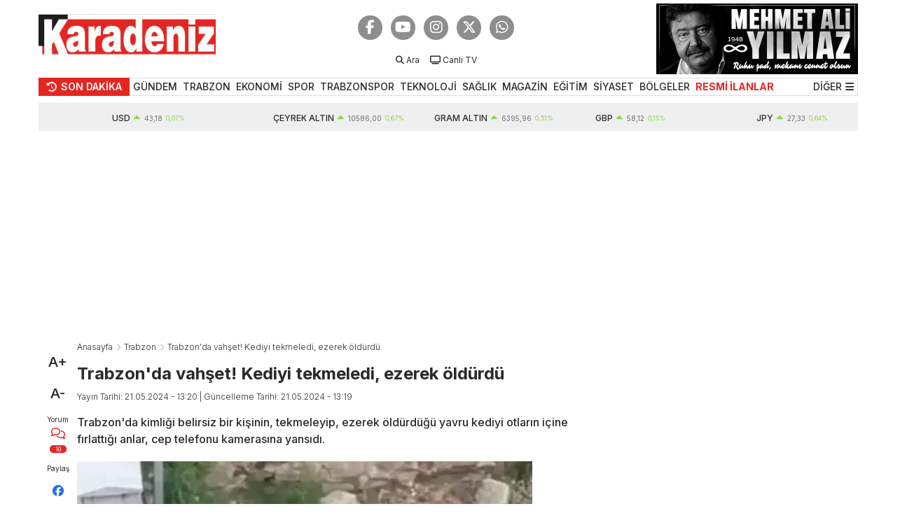

--- FILE ---
content_type: text/html; charset=utf-8
request_url: https://karadenizgazete.com.tr/karadeniz/trabzon/trabzonda-vahset-kediyi-tekmeledi-ezerek-oldurdu/478025
body_size: 18142
content:



<!DOCTYPE html>

<html lang="tr">
<head><meta charset="UTF-8" /><meta name="viewport" content="width=device-width, initial-scale=1, shrink-to-fit=no" /><meta http-equiv="X-UA-Compatible" content="ie=edge" /><title>
	Trabzon'da vahşet! Kediyi tekmeledi, ezerek öldürdü | Karadenizgazete.com.tr
</title>

      <!-- Bootstrap CSS -->
      <link rel="stylesheet" href="/assets/styles/css/bootstrap.min.css" />

      <!-- Font Awesome CSS -->
      <link rel="stylesheet" href="/assets/styles/css/fontawesome.min.css" />

      <!-- Swiper CSS -->
      <link rel="stylesheet" href="/assets/styles/swiper-bundle.min.css" />

      <!-- Lity CSS -->
      <link rel="stylesheet" href="/assets/styles/lity.min.css" />

      <!-- Google Fonts -->
      <link href="https://fonts.googleapis.com/css2?family=Inter:wght@300;400;500;600;700;900&amp;display=swap" rel="stylesheet" /><link href="https://fonts.googleapis.com/css2?family=Merriweather:wght@400;700&amp;display=swap" rel="stylesheet" />

      <!-- Main CSS -->
      <link rel="stylesheet" href="/assets/styles/css/main.css?v=42" />

       <!-- Icon Sets and Colors -->
        <meta name="theme-color" content="#E42622" /><link rel="shortcut icon" type="image/x-icon" href="/assets/icons/favicon.ico" /><link rel="apple-touch-icon" sizes="72x72" href="/assets/icons/apple-icon-72x72.png" /><link rel="apple-touch-icon" sizes="76x76" href="/assets/icons/apple-icon-76x76.png" /><link rel="apple-touch-icon" sizes="114x114" href="/assets/icons/apple-icon-114x114.png" /><link rel="apple-touch-icon" sizes="144x144" href="/assets/icons/apple-icon-144x144.png" /><link rel="apple-touch-icon" sizes="152x152" href="/assets/icons/apple-icon-152x152.png" /><link rel="icon" type="image/png" sizes="192x192" href="/assets/icons/android-icon-192x192.png" /><link rel="icon" type="image/png" sizes="32x32" href="/assets/icons/favicon-32x32.png" /><link rel="icon" type="image/png" sizes="96x96" href="/assets/icons/favicon-96x96.png" /><link rel="icon" type="image/png" sizes="16x16" href="/assets/icons/favicon-16x16.png" /><link rel="manifest" href="/manifest.json?v1" />
    <script type="application/ld+json">
        {
            "@context": "https://schema.org",
            "@type": "WebSite",
            "url": "https://karadenizgazete.com.tr/",
            "potentialAction": {
                "@type": "SearchAction",
                "target": "https://karadenizgazete.com.tr/search/{queryKeyword}",
                "query-input": "required name=queryKeyword"
            }
        }
</script>
    

    <meta property="og:title" content="Trabzonda vahset! Kediyi tekmeledi, ezerek oldurdu" />
    <meta property="og:type" content="article" />
    <meta property="og:url" content="https://karadenizgazete.com.tr/karadeniz/trabzon/trabzonda-vahset-kediyi-tekmeledi-ezerek-oldurdu/478025" />
    <meta property="og:description" content="trabzonda kimligi belirsiz bir kisinin, tekmeleyip, ezerek oldurdugu yavru kediyi otların icine fırlattıgı anlar, cep telefonu kamerasına yansıdı.
" />
    <meta property="og:image" content="https://karadenizgazete.com.tr/External/News/3f247d40873c4a2199ba07c117a28998.jpg" />
    <meta property="og:image:alt" content="trabzonda vahset! kediyi tekmeledi, ezerek oldurdu" />
    <meta property="og:image:secure_url" content="https://karadenizgazete.com.tr/External/News/3f247d40873c4a2199ba07c117a28998.jpg" />
    <meta property="og:image:width" content="750" />
    <meta property="og:image:height" content="374" />
    <meta property="og:site_name" content="KaradenizGazete" />
    <meta property="og:locale" content="tr_TR" />

    <meta property="article:published_time" content="2024-05-21T13:20:00+03:00" />
    <meta property="article:modified_time" content="2024-05-21T13:19:00+03:00" />
    <meta property="article:id" content="478025" />
    <meta property="article:author" content="" />
    <meta property="article:publisher" content="KaradenizGazete" />
    <meta property="article:section" content="Trabzon" />
    <meta property="article:section:type" content="Detail Page" />
    <meta property="article:section:list" content="Trabzon" />
    <meta property="article:tag" content="Trabzon" />


    <meta name="datePublished" content="2024-05-21T13:20:00+03:00">
    <meta name="dateModified" content="2024-05-21T13:19:00+03:00">
    <meta name="articleSection" content="news">
    <meta name="articleAuthor" content="" />
    <meta name="url" content="https://karadenizgazete.com.tr/karadeniz/trabzon/trabzonda-vahset-kediyi-tekmeledi-ezerek-oldurdu/478025">
    <meta property="fb:page_id" content="729248563781661" />
    <meta property="mrf:authors" content="İsmail Düzgün" />
    <meta name="twitter:domain" content="karadenizgazete.com.tr" />
    <meta name="twitter:site" content="@Karadeniz_Gzts" />
    <meta name="twitter:creator" content="@Karadeniz_Gzts" />
    <meta name="twitter:card" content="summary_large_image" />
    <meta name="twitter:title" content="trabzonda vahset! kediyi tekmeledi, ezerek oldurdu" />
    <meta name="twitter:description" content="trabzonda kimligi belirsiz bir kisinin, tekmeleyip, ezerek oldurdugu yavru kediyi otların icine fırlattıgı anlar, cep telefonu kamerasına yansıdı.
" />
    <meta name="twitter:image:src" content="https://karadenizgazete.com.tr/External/News/3f247d40873c4a2199ba07c117a28998.jpg" />
    <meta name="twitter:url" content="https://karadenizgazete.com.tr/karadeniz/trabzon/trabzonda-vahset-kediyi-tekmeledi-ezerek-oldurdu/478025" />
    
<script type="application/ld+json">
        {
            "@context": "https://schema.org",
            "@type": "NewsArticle",
			"inLanguage": "tr-TR",
			"genre": "news",
			"isFamilyFriendly": "True",
            "articleSection": "Trabzon",
            "mainEntityOfPage": {
                "@type": "WebPage",
                "@id": "https://karadenizgazete.com.tr/karadeniz/trabzon/trabzonda-vahset-kediyi-tekmeledi-ezerek-oldurdu/478025"
            },
            "headline": "trabzonda vahset! kediyi tekmeledi, ezerek oldurdu",
            "alternativeHeadline": "trabzonda vahset! kediyi tekmeledi, ezerek oldurdu",
            "wordCount": "263",
			"typicalAgeRange":"7-",
			"keywords":"Trabzon",
            "image": {
                "@type": "ImageObject",              
                "url": "/External/News/3f247d40873c4a2199ba07c117a28998.jpg",
                "width": 750,
                "height": 374				
            },
"datePublished": "2024-05-21T13:20:00+03:00",
"dateModified": "2024-05-21T13:19:00+03:00",
"description": "trabzonda kimligi belirsiz bir kisinin, tekmeleyip, ezerek oldurdugu yavru kediyi otların icine fırlattıgı anlar, cep telefonu kamerasına yansıdı.
",
			"speakable": {
                "@type": "SpeakableSpecification",
                "cssSelector": [
                    "h1",
                    "h2",
                    "#text .text"
                ]
				},
            "articleBody": "Olay, dün akşam saatlerinde ilçenin İrfanlı Mahallesi Kalyon mevkisinde meydana geldi. Kimliği belirlenemeyen bir kişi, sokakta elektrik trafosunun bulunduğu çimenlik alandaki yavru kediye birçok kez tekme attı.

Saldırgan ayağıyla da ezdiği kediyi öldürdü. Bir süre çevredeki istinat duvarı üzerinde oturan saldırgan, aynı bölgeye yeniden gelerek, öldürdüğü kediyi eline alarak uzağa fırlattı.

O anları, çevredeki bir apartman sakini cep telefonu kamerasıyla kaydetti.&nbsp;Trabzon&nbsp;Hayvanları Koruma ve Yaşatma Derneği (TRAHAYKO), kayda alınan görüntüyü sosyal medya hesaplarından &ldquo;Bu sefer katil Of-Kalyon&rsquo;da. Hayvana karşı şiddet artıyor. İnsanoğlu öldürmeyi hayvanda deneyip, sonra insana yöneliyor. Bu tür kişiler önce hapse atılmalı sonra rehabilite edilmeli. Kediyi acımasızca öldürdü&rdquo; notuyla paylaştı.

Mahalle sakinleri ve TRAHAYKO&rsquo;nun şikayeti üzerine saldırganın yakalanması için çalışma başlatıldı.

TRAHAYKO Başkanı Lütfiye Tüzün Kurban, yaşananlara tepki göstererek, failin biran önce yakalanmasını ve şiddetin her türlüsünün sona ermesini istedi.
&nbsp;

Trabzon&#39;un Of ilçesinde 19 ve 20 Mayıs tarihlerinde meydana gelen olaylarla ilgili Trabzon Valiliği&#39;nden açıklama geldi.

Trabzon&#39;un Of ilçesinde 19 ve 20 Mayıs tarihlerinde meydana gelen olaylarla ilgili Trabzon Valiliği&#39;nden açıklama geldi.

Açıklamada,&nbsp;

&quot;Medyaya yansıyan ilimiz Of ilçesinde bir kedi ve bir köpeğin şiddete maruz bırakıldığı iddialarıyla ilgili olarak;

19.05.2024 tarihinde Of ilçesi Yenimahalle semtinde bulunan açık otopark içerisinde bir sokak köpeğine araçla çarpma sonucu hayvanın yaralanmasına sebebiyet verilmesi sonucunda olayın failine ilgili kanun uyarınca 7216 TL para cezası uygulanmıştır. Yaralı sokak köpeği tedavi edilerek koruma altına alınmıştır.

20.05.2024 tarihinde Of ilçesi İrfanlı Mahallesinde bir kediye işkence yaparak ölümüne neden olduğu tespit edilen H.K. güvenlik birimlerimizce gözaltına alınarak ilk sorgusunun ardından Cumhuriyet Savcılığına sevk edilmiştir. H.K.&rsquo;nın buradaki işlemleri devam etmektedir.

Hayvanlara eziyet edilmesine müsamaha gösterilmeyecektir.

Kamuoyuna saygıyla duyurulur.&quot;&nbsp;ifadelerine yer verildi.&nbsp;
",
            "author": {
                "@type": "Thing",
                "name": "www.karadenizgazete.com.tr",
				"url":"https://karadenizgazete.com.tr"
            },
            "publisher": {
                "@type": "Organization",
                "name": "KARADENİZGAZETE",
                "logo": {
                    "@type": "ImageObject",
                    "url": "https://karadenizgazete.com.tr/assets/images/logo.svg",
                    "width": 500,
                    "height": 120
                }
            }
        }
</script>

<script type="application/ld+json">
     {
        "@context": "https://schema.org",
        "@type": "BreadcrumbList",
        "itemListElement": [{
            "@type": "ListItem",
            "position": 1,
            "item": {
                "@id": "https://karadenizgazete.com.tr",
                "name": "Haberler"
            }
        }, {
            "@type": "ListItem",
            "position": 2,
            "item": {
                "@id": "https://karadenizgazete.com.tr/karadeniz/trabzon",
                "name": "Trabzon"
            }
        }, {
            "@type": "ListItem",
            "position": 3,
            "item": {
                "@id": "https://karadenizgazete.com.tr/karadeniz/trabzon/trabzonda-vahset-kediyi-tekmeledi-ezerek-oldurdu/478025",
                "name": "trabzonda vahset! kediyi tekmeledi, ezerek oldurdu"
            }
        }
		]
    }
</script>

    <script async src="https://pagead2.googlesyndication.com/pagead/js/adsbygoogle.js?client=ca-pub-3775612320186395" crossorigin="anonymous"></script>
    <script>!function(){var t=document.createElement("script");t.setAttribute("src",'https://cdn.p.analitik.bik.gov.tr/tracker'+(typeof Intl!=="undefined"?(typeof (Intl||"").PluralRules!=="undefined"?'1':typeof Promise!=="undefined"?'2':typeof MutationObserver!=='undefined'?'3':'4'):'4')+'.js'),t.setAttribute("data-website-id","9508c118-2d9c-4529-9b84-d038a1a096ac"),t.setAttribute("data-host-url",'//9508c118-2d9c-4529-9b84-d038a1a096ac.collector.p.analitik.bik.gov.tr'),document.head.appendChild(t)}();</script>

<meta name="description" content="Trabzon&#39;da kimliği belirsiz bir kişinin, tekmeleyip, ezerek öldürdüğü yavru kediyi otların içine fırlattığı anlar, cep telefonu kamerasına yansıdı.
" /><meta name="keywords" content="Trabzon" /></head>
<body>
    <form method="post" action="/karadeniz/trabzon/trabzonda-vahset-kediyi-tekmeledi-ezerek-oldurdu/478025" id="form1">
<div class="aspNetHidden">
<input type="hidden" name="__VIEWSTATE" id="__VIEWSTATE" value="x3zKp5YhVVH3AkRXp76joEMFqR23eQ3sD+farrTueaFXwE6ZDB+TKI07UBRd5vHHITXRaSC70tBOsuR+ZxmNLyGqlH1aGZMDsawTslO2Q9uxCTDsX6jA/rTgIMgVdh+Xl7Xww21iv6ubOXXRX5fXVG6GBnZKtfBmXHWenIDxYpnHPNS9hX64Db3xR3GaKkvfWKVfI7WuqRyjleskiaCXAeE1v7zFzN2NbHD1qRj9tt/ChqLCZ1rUa/nASQt7/kfAFky1GCXkzZaCvc/TogMnDCDmLCT+RXZR9ZvZvpY7wXtPOgmAtHYBeWhP1EBT0kFZojSF5j45c+Fc+4+Axv1vo7WkMap6gMQzmhWkOqvyVjCp2PCuorZzfFMNzYj2S95KGu2SsrshpL1Fj5++sbmQvi7Q7MnJ9F04QOOtPJV0+wViAdpMMLfy+vx/BUda8oh5s+/O3fZElWeMpjTQaFgUGb+nVKid+t4Yn14F7H5vkwGNRIhbzyyYduET8kiqI6I8x4MWOXnY5ilSCgtVZIKIT2FYMjXipucywyIu4QAIRg7DMHtS8PPuicz2FTU7fkUrXh/vh5mrWi5Aen7ayEA9GI9M/7JIG0tmTgdxKALDlkfw6uCEfT4B2eQfdrDPswxrcFA2+Vjw48HFDWMWhgZyVxksYOIB0NdHN6+RB/I52ZZktYy8OxNha1C/0CxW8zX+UZsr0t8nNyzBR9M/w2Vl/D5xY+vjvgGUWYN5DQZbZI0cqvCrXxI2G5SOQJY5E2lejAgi7j/clgPyI0buMGDiJN1uLFTCg5oDpLDnCsF3VzKywe1HVTEwxA0W0fvUojz+utkD+ZJyNuA004O2e9JkuO546l7gWvmbW9RWeR4vYglIcBsbw/V3BteXdPlokLW33YQ08RCdmVBUFw0LQgaw8tArN1AIS58Os9sJ5lcAVOTT4Yq7VzuC3/NKAA3E+68VSIw2CUi/75k++sc4hkV1h4fU8iqOTM3WzkH07CsBE+BovWUorvpThUO3WVegZWfm3HuFSZXJpVwtJYdCMxeI2BOzrZ/[base64]/vKnryb+2Rj7Okve9kbzrhYpX3AeaB5K+WTawAK3dxWG24Bo5sz2JFHbxWpQ/1XAJPJmfYLF840UmDJz/TcwONAfVFDLURTzFBt/tAwb/CtRAhT2zka5sS3AGAEQkdf2QM9MGY3TBV8gT+2toSYoYAV5yUKYLnuB6+rVI/XnGhpvF8WFjqX6Z7ghEnoOyKcJlfP2v9C9dP5P38+6kjufcX0fL4G8OegOQu5deK10T0uikinwS1H3BccosWcPb6oxau6CUv3wzgCVrJNRJ+37qTR0Ljl3GZU9TILiTJpQ2ExNam3etL5CXlxuL69wMLUBohY+AWH6OO1qyAlQZTvDIgFVtpY3e/h9+Gq/B+8IOUQdBhUe6pElRBMTX5oOWdaS5UULp/IQVHvUGWO1FT5RIyyQtEV4Sd48WSOyUSjEUCYYKyWhU+vFslymyt1eGY2cH6d2Qrbpzf/[base64]/ymaK8mrgDEUQjhdiKwtZ17OjmF5Rvl/l4zBFjLd2SSUZ8GHoLU148Vmijf6uOoxIlAX/h9w1o8yERBzPk8yulavxI3bM77wNPSKoE3O/o5aaHgLNFoon17bnR68O7ivM1P6N1FDbafSRHmaJD+qCq8gEOuTusIYYWUhnBKPskFJD0xAK1+4EbRWiHmpkvpoceE9Mk6sMxFjhMw3qJfil9qO6O60BBLZ+fBL+NxhI9QvKk3PrxuICcFFgfb3s17LYp4e668EtVlTjzKEqp4ScOdkE902ghd5DUb/iig0dYLCf3fAfZeDVBu63ayiWxHGOb6wT+nMmc/9z9m41vN/[base64]/F1G3bx5vVGbt6FuhbvYBKKJgB18iO1fPh3ezdfPbnK2zqssjAeGM6g5aoKLfEMlYyO60L5NfqsWEwSPv4G3TKZax1UNXR8ygEY3GnYmXIrHaAIVZJ1GwJT+mij8ZI0icFzB+XEyY7E/u2nGfjcDW+14SuQ55gOBwWAu+R3+DFtl8vEtNX3WvX8MRUuKOYcoBH3Zl4mprHwnyeNSromQzWKs2aFEZw5UC17qbH2EaQiLQc+fgNsZRa/4wFu7JXKh1p7CfvQNqMxfOnPZ43uV7m+qwhFwscY7vrXmYNpTg/6tigdH2vuBbp37cl95I73aCIPytz7F3a9XSQqAqXeyQhoGVbDjcBH4pmho/[base64]/UxvHvASfenP+x/O0ON2gAqAnLFUA6Exhamx/6/[base64]/MvoXLphGwiqTOnBMM63dYCUcFtsoQ2a+skvtWv/UkjEy7sS6LTPJrtNi50d2D8WteHqvUhXlrW5Pwoc8khcaWtlawN1YKpFIiQSVJCebmpnVuO7zKwNtPIdMWDCLh177yjZhODcjQhW75wkAFk4WOR/TCSumnGzKsEw7VZQoOw9vYnCFd4X9lO2mSAnepGrwMQ9rl5YXLqZ57U/xMqUSLmYrB16bN7c/T+hHu9EIO9MSiCC68BlvjHOUChCpRPlMAFgHl4k4LElnetcg3mxh9ovRX6kAEIerNFZFTgg0oArJZaVDxZ7BPcSvvGr4xYhFQU+eUL9Wl5yM2xQgyLNcCVGvWgbiFQyV5+uYY5Y7pVCmfWdgtZFUj38VAsa6LGlV9bzIs5p4Vs/lhY4+69IbXw8CsnnZWQ+k7iraVt7uUOW7jEWs0YNhdpBBCTg4UYU6hnDj0yEbX1U/iRdjFBnQLKnCLWK+0PFIkCXA3WQ3wPIpIMTVSFjrjXVIdtTozX7c3wNqV0wLU5FStkFbWOUVwhFQ5v/21PMEDCmF1qOxO0ayfnh4wZrb5SfNjYtotWvyLLh6RGwMusURDLyt53tMPWhAHSAe+3cPM2CrfpAU8WL/+VdpJqM7vM5kMHkXciS/WHXdcP0b9sMn/xpfhCRAJjsIFTqkOXom791ZB8j+lzmpbrM8sNCDruoUUIRFz5Rh8fXLTB7VA/aHSdXPMlyvzXItrK162CzPKTac+WFFuSzvIoZ/a7/h2vLmHXilVR5IVqkbBLxhWffWfJwYPB4aW3B3YZ4c/jT2VxwvkavJpWeOEhnR+q07I1rA7jnMEb2ZuSkN8zSa40Zk7MEjxzzFDdyPT8Tz7QOjzhoY1Pv9PIaNOsgudArzTjKD4zf3fnizMX3SUtVuLn3dNuX2syX7NKq8MJYzwAyfCrXvIGfzfEtDAhxsYKBfMbu1El5kKSzA0jzKjydIkND3EnvPmF9t5vKfEgYPOzuKze/POEBtpzsn6FXHqjmKivKcuukEeBL7ZZstH/CXo3dDSxeSEewHsakFMLeFQHdLWthT/pb/o9yq5dicbHFDuub5hQpCSBaigaDTnY9JWXm0vEKgbOG1GOhLNVglArSwwRmn9//4uygPrejvFu0CWIvZmnbVMWBibREL1lni7WQb8S7abLRIj7gB6C3bXKuOy9PqSXPBvSq7XBuSVJD14QjlgoDscipCk6scXJxEyEggrc766640ViUNAbW6MEOumiGLx/wCcdgdCi2Qwo+AnnU0AcSq0iQjNxLKxCVLAt8U5I3oAnPnyMuV2DZKPYm2GrTqiYJWoWcMgUEAushJdtWHXQpHWVYLmh25QOISp5lut8mYGudbai87eVRO4ojZTwaWj8hxjIbavFfaunqveMxY7+h4/[base64]/jbu6kGnBp3q8TLcJ6xpCL//zot1UHKiNN09MKBdCtV86VbYmbhlEZV28fdBjc23fewMl1iZzD/4tgQsQ0jpyxZjEDQlyv3L1/qdd9qhkQmSF+cRpbjn7QuxO/[base64]/9RhyanpYRuRpbYOxJcYmA08Px3Mc7j2pNNjPdxNFcks+xYNjIr3jwN/1EHeC+LfNpPtwUvostUCdql1pm+7LYfv3R+XlBXdQ23FWe33CUSsGC76qkdkXUAndEF5G7a3Drnu1dZjW96Kia2YURSeAG73QLRH01dUvQWqkUPPPhF2C5H5Mj6vOONX0oKq0jnR0QMtrNER+LeGZF/y8GB+x6rNZjnromzLhmwQhBqj8ictkyDJKwDZq8+4UNC1rZzU1PbAt4ZlXh6GYlD2Aj8/ImWYvXStowLggPV0mnk7bMrbOo/hspFqD1Hh07a0Xy4hMxYsC5wBNFDhHpTZEZBKx9VYGcJgcRENgeBSwRpQm99nVq+recnuYkjNLPlvLtEf/gVRGz+wYKok/BUmiZKZvuaCdr/dEjzGDMLGLGi1+TSOjYHuXnbhAM2OkEgkCqOru7WIQfSmG2PpwB09daKLbtvxzG8S9lB35OA50gIU3NLdeXwlo7b6XcQSO7lXRDd1uu+42ZstsK67XGxiyMASyL/94nshtsenoOX8ElQ93hAPBSquBDvJa9Qb4Y0wp++OoVx5Q7aq/fletaBsv1ABUWfcardEWOISOxtUVuRGzVTvDz/70AsLVYJaoLddvztABxAAp1QJKLfWzhq96jWm2eGPiKfiH6oqvLWcgdz/OvJUstU1x5oTPa8MirMhz1GfVcbPyISyJziOOHZejZZMuSqjBZ9nPWaCT+nCC91l37bjUHhqf23bMLiwM2yCcVQotzg3jVgjcn16iFpaXS7Pc6wwfXdMgJLnFJT+8t9ansbMSmsuDBv9a8c/cZN9qrH1XWfdmkQGOyY4bV3FpHD5M02RS4AQmhz03qCmfOVayBDG5S4nZPC1KE8bSWygf8QrMCrlA5g/+WtaNvb/HjmOezelRRFM59E8Bks4lXJm/ci5g+rwbjqLWC5hKsVLgvgH/sZkAlsCJRwD0fD1SnA8TVdW8cxlrLPzdYQP0djEq191XoD1QatWRfS48YIStgf619FSEdh7rMu5lK6lw4T2m6p+w8VufQjtKAr0Z6ypH305sj3mS63GXS5zCPJZrFBPnEdhPqrRUg1eZ3Xwvt3kOxGl1JcjAsaL8KWb5ebqyToX2ZtRwJXBVIZ0k9nNRcR/CCh0AexzhOtZVrwmWTgC+PSJTFn1hevKx8T1md8b6dBfliBGaXxFSN3VNqgZS9tG825CCW+KAqaeQ6DB+00Wfi5RquKqzVqibftuyU7qwEL44XSvOWfGma+AFL5sBteupRU8BxNV0uhnEryxTSFH3vy4fdPLqmWMOllDP2lndHuOTT+WdOT5Zv1pzTiVm+//qI+7oliEsvX0AZrUM2sdtin4yT+Whvg0bXY1nD5pVvzJOgdEKu2o79+xUD/EhrdKOu0rQSVDyndH02BxdsX6nBMaosxyO1+j764maDRaCTsIEbcYMR6+EfdDhecU5ubeu4poXY8WArsQ1xwe/wBr4WijdkGiJDSGoYd4cjA5eNiUJkvRxLt0Ad717jVY1nPirT/atFQZdHx7iU7MhfVppzxaXTOkw+mfIC6zhv7x2FIV1koW5c+TElWabBzEA09zjxI6sYsqwR2VTyU9uyoBQHGkJ1Idy/2G0G/OejL+E1LUDlP50b9VayYzzjSvBLYmmU4nmVarQUSBGPKSg/LPwT/RWeIljvGKzrsgBpR3qLWM4ctZy2HwJrmYC2ebWuHDWXWl3VcYnSpTIHW1To7NtE3HeJwepLy8wG5haDJ4mjxjXJdgcHyyzURRiyc8P7niZ9qNw7n0BC3XPqWOXnmBX/TvlVnP/GUlq2pB8e/Qx6ecrUqmPtsnJe+a8fXgcMjNIYk4el2pKkZrwOYDYa2T11C7+/wcpLkhGBqbcFTthNWPY/C50j0j+d+5GNb/HyK+2tpCjYLGnBPpd4ghorpnk4oFnBhK5H2K/2/zGkq6puOQwBP1C6cOIPgYeUbnw6/+nlPhJtlXt6yQgPpfpK27apPwQ1Q3tMLr48XNidCP1WhOAW+wRh3M088LYT0G/0npWMDFTv8dxduwBihkj00lcY6nV/2+Xl2H6+ve+QlPwfaRWru/aTfZT082oPJvjyfTAgnhbQ4SaHlRABGXIXfOn3+ApIdZB55jZMPNog7A523ummt65/TM4TjuodLkYpon8fbfIfngmEaCSws1YfwByY4g4305tligQtWofeon8hUkQKzo1tUv3YK0mX0fWbzGa33g9NiVN6r5ayHEGevCDO1FW8ZD/SbdfzTs+AK6z7SBYRJDMZteAGdnIhw74vX1kUXwVyb+yHMKOYGkyncx3Fwl8CL/beJgnlCjGczlqBXtC2UaJOUCiKdcfLXS3VuVJVH96gxgmkcM91sBla+rvunpvVpZaq0Za9AEmyVzCILK3ctYqN3xH7qS5Lg3N9mQzIYC4BP7VOZZ1wQLVV2zYrb0qdktQIjywrBu6nDwRlnDnwQtuEFxCAbGwcO7rDRTrOqwr3dKCtRJfrpC5r+doO/JSXzzISHijr65WGJo8OyEc1AlChHkxJ9zyNmh46IhD9wPqeXWLNmgiX5qPOUmuKIa1RPta2NHNslhIiOMtSJOnzpheDjkUZWfvKwCmYeLtqG4a2gJapiQaBgsNLgwOLQsZ6Idj2k/sm0JOZWBkjLx9fS2pi/9wq+ezzRnKpj6s9Zdlb7zVi8bOM1mJ7MPa/5qO/oENdQNOBAmx3BIfRccvv3ZdRir/WGibr1snKbsZAnnGUeIDr+mFgssxJFslweizpus3usGC+XN4EzSbEtKONnt1DIQEoDKgndDrknQf63CNm5aaevPYCIOq7tyIHf9/uwPXkjcEpUAeZefdNUeBxYEMaVz2HfmhmmGF2gX5yCMYGCRCtRgTx/qWHEG2l9HGdQzcaOhJr6eWl8WgEjb45L1epHJpCM6i/hZ+QPqRazrfzG3USFxk/8Es1inKXuxPoDQAi3A76HMTPld4CzxRVvFFVXpql/lqE0186BqDMFFLZw5Mif99S6JqR6wmcAiaKjMSoRO1eZNa6F9snhDKsIi+qleLpK9i4DITvk8tTlcVwoqJVrsoQ6oA==" />
</div>

<div class="aspNetHidden">

	<input type="hidden" name="__VIEWSTATEGENERATOR" id="__VIEWSTATEGENERATOR" value="7113930D" />
</div>
        <!-- App -->
      <div id="app" class="container-fluid">
        <!-- General Container -->
        <div id="general-container">
          <!-- Header -->
          <header id="header">
            <div class="top-header row align-items-center">
              <div class="container">
                <div class="row">
                  <div class="col-12">
                    <div class="top-header-container">
                      <div class="logo">
                        <a href="/"><img src="/assets/images/logo.svg" alt=""></a>
                      </div>
                      <nav class="top-menu">
                          <div class="socials">
                            <a href="https://www.facebook.com/karadenizgazete" target="_blank" class="button"><i class="fab fa-facebook-f"></i></a>
                            <a href="https://www.youtube.com/@Karadeniz_firtinasi" target="_blank" class="button"><i class="fab fa-youtube"></i></a>
                            <a href="https://www.instagram.com/karadenizgazete/" target="_blank" class="button"><i class="fab fa-instagram"></i></a>
                            <a href="https://twitter.com/Karadeniz_Gzts" target="_blank" class="button"><i class="fa-brands fa-x-twitter"></i></a>
                            <a href="https://whatsapp.com/channel/0029VaPuzmO7DAWz4yi39h20" target="_blank" class="button"><i class="fab fa-whatsapp"></i></a>
                          </div>
                        <ul>
                          <li class="d-none d-sm-inline-block">
                            <a href="javascript:;" onclick="opensearch();">
                              <span class="icon"><i class="fa fa-search"></i></span>
                              <span class="text">Ara</span>
                            </a>
                          </li>

                          <li class="d-none d-sm-inline-block">
                            <a href="https://www.youtube.com/@Karadeniz_firtinasi" target="_blank">
                              <span class="icon"><i class="fa-solid fa-tv"></i></span>
                              <span class="text">Canlı TV</span>
                            </a>
                          </li>

                          <li class="d-none d-md-inline-block" style="display:none !important">
                            <a href="#">
                              <span class="icon"><i class="fa-solid fa-circle-half-stroke"></i></span>
                              <span class="text">Tema</span>
                            </a>
                          </li>

                          <li class="d-none d-md-inline-block" style="display:none !important">
                            <a href="#">
                              <span class="icon"><i class="fa-solid fa-bell"></i></span>
                              <span class="text">Bildirimler</span>
                            </a>
                          </li>

                          <li style="display:none !important">
                            <a href="#">
                              <span class="icon"><i class="fa-solid fa-user"></i></span>
                              <span class="text">Üyelik</span>
                            </a>
                          </li>
                      
                        </ul>
                      </nav>
                        <div class="weather-box">
                                <a href="/mehmetaliyilmaz/" class="funeral-box"><img src="/assets/images/karadenizbaskan.jpg?v1" alt="Mehmet Ali Yılmaz Anısına"></a>
                        </div>
                    </div>
                  </div>
                </div>
              </div>
            </div>

            <div class="middle-header row">
              <div class="container">
                <div class="row">
                  <div class="col-12">
                    <div class="middle-header-container">
                      <a class="title-box" href="/sondakika">
                        <div class="icon"><i class="fas fa-history"></i></div>
                        <div class="title">SON DAKİKA</div>
                      </a>

                      <nav class="menus">
                        <ul>
                            
                                    <li>
                                        <input type="hidden" name="ctl00$rptMenu$ctl00$hfMenuID" id="hfMenuID" value="1" />
                                        <a href="/gundem">GÜNDEM</a>
                                        <ul class="menu" style='display:none'>
                                            
                                        </ul>
                                        
                                        <ul class="menu-sport" style='display:none'>
                                            <div class="menus">
                                            
                                            </div>
                                            <div class="teams">
                                            <div class="list">
                                                
                                            </div>
                                            </div>
                                        </ul>
                                            
                                    </li>
                                
                                    <li>
                                        <input type="hidden" name="ctl00$rptMenu$ctl01$hfMenuID" id="hfMenuID" value="40" />
                                        <a href="/karadeniz/trabzon">TRABZON</a>
                                        <ul class="menu" style='display:none'>
                                            
                                        </ul>
                                        
                                        <ul class="menu-sport" style='display:none'>
                                            <div class="menus">
                                            
                                            </div>
                                            <div class="teams">
                                            <div class="list">
                                                
                                            </div>
                                            </div>
                                        </ul>
                                            
                                    </li>
                                
                                    <li>
                                        <input type="hidden" name="ctl00$rptMenu$ctl02$hfMenuID" id="hfMenuID" value="11" />
                                        <a href="/ekonomi">EKONOMİ</a>
                                        <ul class="menu" style='display:none'>
                                            
                                        </ul>
                                        
                                        <ul class="menu-sport" style='display:none'>
                                            <div class="menus">
                                            
                                            </div>
                                            <div class="teams">
                                            <div class="list">
                                                
                                            </div>
                                            </div>
                                        </ul>
                                            
                                    </li>
                                
                                    <li>
                                        <input type="hidden" name="ctl00$rptMenu$ctl03$hfMenuID" id="hfMenuID" value="2" />
                                        <a href="/spor">SPOR</a>
                                        <ul class="menu" >
                                            
                                                        <li><a href="/spor/futbol">Futbol</a></li>
                                                
                                                        <li><a href="/spor/voleybol">Voleybol</a></li>
                                                
                                                        <li><a href="/spor/basketbol">Basketbol</a></li>
                                                
                                                        <li><a href="/spor/diger-spor-dallari">Diğer Spor</a></li>
                                                
                                        </ul>
                                        
                                        <ul class="menu-sport" >
                                            <div class="menus">
                                            
                                                    <li><a href="/spor/futbol">Futbol</a></li>
                                                
                                                    <li><a href="/spor/voleybol">Voleybol</a></li>
                                                
                                                    <li><a href="/spor/basketbol">Basketbol</a></li>
                                                
                                                    <li><a href="/spor/diger-spor-dallari">Diğer Spor</a></li>
                                                
                                            </div>
                                            <div class="teams">
                                            <div class="list">
                                                
                                                        <a href="/takimlar/trabzonspor-haberleri" class="button"><img src="/Uploads/menus/237202417503616trabzonsporlogo.png" alt="Trabzonspor"></a>
                                                    
                                                        <a href="/takimlar/caykur-rizespor-haberleri" class="button"><img src="/Uploads/menus/237202417272994rizelogo.png" alt="Rizespor"></a>
                                                    
                                                        <a href="/takimlar/samsunspor-haberleri" class="button"><img src="/Uploads/menus/237202417114215samsunlogo.png" alt="Samsunspor"></a>
                                                    
                                                        <a href="/takimlar/giresunspor-haberleri" class="button"><img src="/Uploads/menus/237202417234684giresunlogo.png" alt="Giresunspor"></a>
                                                    
                                                        <a href="/takimlar/galatasaray-haberleri" class="button"><img src="/Uploads/menus/27720242459919galatasaray.png" alt="Galatasaray"></a>
                                                    
                                                        <a href="/takimlar/besiktas-haberleri" class="button"><img src="/Uploads/menus/27720242910887besiktas.png" alt="Beşiktaş"></a>
                                                    
                                                        <a href="/takimlar/fenerbahce-haberleri" class="button"><img src="/Uploads/menus/277202423110527fenerbahce.png" alt="Fenerbahçe"></a>
                                                    
                                                        <a href="/takimlar/basaksehir-fk-haberleri" class="button"><img src="/Uploads/menus/27720242541027basaksehir.png" alt="Başakşehir FK"></a>
                                                    
                                                        <a href="/takimlar/kocaelispor-haberleri" class="button"><img src="/Uploads/teams/58202518010781kocaelispor.png" alt="Kocaelispor"></a>
                                                    
                                                        <a href="/takimlar/alanyaspor-haberleri" class="button"><img src="/Uploads/menus/277202424211777alanyaspor.png" alt="Alanyaspor"></a>
                                                    
                                                        <a href="/takimlar/antalyaspor-haberleri" class="button"><img src="/Uploads/menus/277202423812620antalyaspor.png" alt="Antalyaspor"></a>
                                                    
                                                        <a href="/takimlar/genclerbirligi-haberleri	" class="button"><img src="/Uploads/teams/582025181010421genclerbirligi.png" alt="Gençlerbirliği"></a>
                                                    
                                                        <a href="/takimlar/eyupspor-haberleri" class="button"><img src="/Uploads/menus/277202423013104eyubspor.png" alt="Eyüpspor"></a>
                                                    
                                                        <a href="/takimlar/gaziantep-fk-haberleri" class="button"><img src="/Uploads/menus/277202424913160gaziantepspor.png" alt="Gaziantep FK"></a>
                                                    
                                                        <a href="/takimlar/goztepe-haberleri" class="button"><img src="/Uploads/menus/27720242414603goztepe.png" alt="Göztepe"></a>
                                                    
                                                        <a href="/takimlar/karagumruk-haberleri	" class="button"><img src="/Uploads/teams/582025182010890karagumruk.png" alt="Karagümrük"></a>
                                                    
                                                        <a href="/takimlar/kasimpasa-haberleri" class="button"><img src="/Uploads/menus/277202424414204kasimpasa.png" alt="Kasımpaşa"></a>
                                                    
                                                        <a href="/takimlar/kayserispor-haberleri" class="button"><img src="/Uploads/menus/277202425814454kayseri.png" alt="Kayserispor"></a>
                                                    
                                                        <a href="/takimlar/konyaspor-haberleri" class="button"><img src="/Uploads/menus/277202421715766konyaspor.png" alt="Konyaspor"></a>
                                                    
                                            </div>
                                            </div>
                                        </ul>
                                            
                                    </li>
                                
                                    <li>
                                        <input type="hidden" name="ctl00$rptMenu$ctl04$hfMenuID" id="hfMenuID" value="3" />
                                        <a href="/takimlar/trabzonspor-haberleri">TRABZONSPOR</a>
                                        <ul class="menu" style='display:none'>
                                            
                                        </ul>
                                        
                                        <ul class="menu-sport" style='display:none'>
                                            <div class="menus">
                                            
                                            </div>
                                            <div class="teams">
                                            <div class="list">
                                                
                                            </div>
                                            </div>
                                        </ul>
                                            
                                    </li>
                                
                                    <li>
                                        <input type="hidden" name="ctl00$rptMenu$ctl05$hfMenuID" id="hfMenuID" value="12" />
                                        <a href="/teknoloji">TEKNOLOJİ</a>
                                        <ul class="menu" style='display:none'>
                                            
                                        </ul>
                                        
                                        <ul class="menu-sport" style='display:none'>
                                            <div class="menus">
                                            
                                            </div>
                                            <div class="teams">
                                            <div class="list">
                                                
                                            </div>
                                            </div>
                                        </ul>
                                            
                                    </li>
                                
                                    <li>
                                        <input type="hidden" name="ctl00$rptMenu$ctl06$hfMenuID" id="hfMenuID" value="41" />
                                        <a href="/saglik">SAĞLIK</a>
                                        <ul class="menu" style='display:none'>
                                            
                                        </ul>
                                        
                                        <ul class="menu-sport" style='display:none'>
                                            <div class="menus">
                                            
                                            </div>
                                            <div class="teams">
                                            <div class="list">
                                                
                                            </div>
                                            </div>
                                        </ul>
                                            
                                    </li>
                                
                                    <li>
                                        <input type="hidden" name="ctl00$rptMenu$ctl07$hfMenuID" id="hfMenuID" value="13" />
                                        <a href="/magazin">MAGAZİN</a>
                                        <ul class="menu" style='display:none'>
                                            
                                        </ul>
                                        
                                        <ul class="menu-sport" style='display:none'>
                                            <div class="menus">
                                            
                                            </div>
                                            <div class="teams">
                                            <div class="list">
                                                
                                            </div>
                                            </div>
                                        </ul>
                                            
                                    </li>
                                
                                    <li>
                                        <input type="hidden" name="ctl00$rptMenu$ctl08$hfMenuID" id="hfMenuID" value="14" />
                                        <a href="/egitim">EĞİTİM</a>
                                        <ul class="menu" style='display:none'>
                                            
                                        </ul>
                                        
                                        <ul class="menu-sport" style='display:none'>
                                            <div class="menus">
                                            
                                            </div>
                                            <div class="teams">
                                            <div class="list">
                                                
                                            </div>
                                            </div>
                                        </ul>
                                            
                                    </li>
                                
                                    <li>
                                        <input type="hidden" name="ctl00$rptMenu$ctl09$hfMenuID" id="hfMenuID" value="15" />
                                        <a href="/siyaset">SİYASET</a>
                                        <ul class="menu" style='display:none'>
                                            
                                        </ul>
                                        
                                        <ul class="menu-sport" style='display:none'>
                                            <div class="menus">
                                            
                                            </div>
                                            <div class="teams">
                                            <div class="list">
                                                
                                            </div>
                                            </div>
                                        </ul>
                                            
                                    </li>
                                
                                    <li>
                                        <input type="hidden" name="ctl00$rptMenu$ctl10$hfMenuID" id="hfMenuID" value="8" />
                                        <a href="/karadeniz">BÖLGELER</a>
                                        <ul class="menu" >
                                            
                                                        <li><a href="/karadeniz/trabzon">Trabzon</a></li>
                                                
                                                        <li><a href="/karadeniz/samsun">Samsun</a></li>
                                                
                                                        <li><a href="/karadeniz/tokat">Tokat</a></li>
                                                
                                                        <li><a href="/karadeniz/ordu">Ordu</a></li>
                                                
                                                        <li><a href="/karadeniz/giresun">Giresun</a></li>
                                                
                                                        <li><a href="/karadeniz/rize">Rize</a></li>
                                                
                                                        <li><a href="/karadeniz/artvin">Artvin</a></li>
                                                
                                                        <li><a href="/karadeniz/gumushane">Gümüşhane</a></li>
                                                
                                                        <li><a href="/karadeniz/bayburt">Bayburt</a></li>
                                                
                                        </ul>
                                        
                                        <ul class="menu-sport" style='display:none'>
                                            <div class="menus">
                                            
                                                    <li><a href="/karadeniz/trabzon">Trabzon</a></li>
                                                
                                                    <li><a href="/karadeniz/samsun">Samsun</a></li>
                                                
                                                    <li><a href="/karadeniz/tokat">Tokat</a></li>
                                                
                                                    <li><a href="/karadeniz/ordu">Ordu</a></li>
                                                
                                                    <li><a href="/karadeniz/giresun">Giresun</a></li>
                                                
                                                    <li><a href="/karadeniz/rize">Rize</a></li>
                                                
                                                    <li><a href="/karadeniz/artvin">Artvin</a></li>
                                                
                                                    <li><a href="/karadeniz/gumushane">Gümüşhane</a></li>
                                                
                                                    <li><a href="/karadeniz/bayburt">Bayburt</a></li>
                                                
                                            </div>
                                            <div class="teams">
                                            <div class="list">
                                                
                                            </div>
                                            </div>
                                        </ul>
                                            
                                    </li>
                                
                                    <li>
                                        <input type="hidden" name="ctl00$rptMenu$ctl11$hfMenuID" id="hfMenuID" value="45" />
                                        <a href="/resmi-ilanlar">RESMİ İLANLAR</a>
                                        <ul class="menu" style='display:none'>
                                            
                                        </ul>
                                        
                                        <ul class="menu-sport" style='display:none'>
                                            <div class="menus">
                                            
                                            </div>
                                            <div class="teams">
                                            <div class="list">
                                                
                                            </div>
                                            </div>
                                        </ul>
                                            
                                    </li>
                                

                        </ul>
                      </nav>

                      <div class="menu-button">
                        <span class="name">DİĞER</span>
                        <span class="icon"><i class="fas fa-bars"></i></span>
                      </div>
                    </div>
                  </div>
                </div>
              </div>
            </div>
              <div id="searchbox" class="passive">
                  <div class="container">
                      <div class="row">
                          <div class="col-lg-11 col-11">
                              <div class="form">
                                  <input type="search" name="search" id="searcharea" placeholder="Haber Arama..."> 
                                  <a href="javascript:;" id="closesearch" onclick="closesearch();"><i class="fa fa-remove"></i></a>
                              </div>
                          </div>
                          <div class="col-lg-1 col-1 redblock">
                                <a href="javascript:;" class="btn btnA" style="width: 60px; height: 37px;" onclick="makesearch()">Ara</a>

                          </div>
                      </div>
                  </div>
              </div>
            <div class="bottom-header row align-items-center">
              <div class="container">
                <div class="row">
                  <div class="col-12">
                    <div class="currency-slider">
                      <div class="swiper-wrapper">
                        
                                <div class="swiper-slide">
                                    <div class="currency-item up">
                                    <div class="name">EUR</div>
                                    <div class="icon"></div>
                                    <div class="value">50,33</div>
                                    <div class="percent">0,08%</div>
                                    </div>
                                </div>
                            
                                <div class="swiper-slide">
                                    <div class="currency-item up">
                                    <div class="name">USD</div>
                                    <div class="icon"></div>
                                    <div class="value">43,18</div>
                                    <div class="percent">0,07%</div>
                                    </div>
                                </div>
                            
                                <div class="swiper-slide">
                                    <div class="currency-item up">
                                    <div class="name">ÇEYREK ALTIN</div>
                                    <div class="icon"></div>
                                    <div class="value">10586,00</div>
                                    <div class="percent">0,67%</div>
                                    </div>
                                </div>
                            
                                <div class="swiper-slide">
                                    <div class="currency-item up">
                                    <div class="name">GRAM ALTIN</div>
                                    <div class="icon"></div>
                                    <div class="value">6395,96</div>
                                    <div class="percent">0,51%</div>
                                    </div>
                                </div>
                            
                                <div class="swiper-slide">
                                    <div class="currency-item up">
                                    <div class="name">GBP</div>
                                    <div class="icon"></div>
                                    <div class="value">58,12</div>
                                    <div class="percent">0,15%</div>
                                    </div>
                                </div>
                            
                                <div class="swiper-slide">
                                    <div class="currency-item up">
                                    <div class="name">JPY</div>
                                    <div class="icon"></div>
                                    <div class="value">27,33</div>
                                    <div class="percent">0,64%</div>
                                    </div>
                                </div>
                            
                      </div>
                    </div>
                  </div>
                </div>
              </div>
            </div>
          </header>
          <!-- #Header -->
            <div id="headerareaads" class="container ads">
        <div class="row">
			
            <div class="col-12">
                <div class="external-area">
                       
                        <ins class="adsbygoogle"
                             style="display:block"
                             data-ad-client="ca-pub-3775612320186395"
                             data-ad-slot="6506457152"
                             data-ad-format="auto"
                             data-full-width-responsive="true"></ins>
                        <script>
                             (adsbygoogle = window.adsbygoogle || []).push({});
                        </script>
                </div>
            </div>
        
        </div>
    </div>
            
    <main id="main" class="home">
        <div class="container">
          <div class="row">
            <div class="col-lg-8 col-12">
              <div class="article-with-side" id="articlearea">
                <div class="article-side-buttons">
                  <div class="size-buttons">
                    <a href="#" class="button up">A+</a>
                    <a href="#" class="button down">A-</a>
                  </div>

                  <div class="comment">
                    <div class="title">Yorum</div>
                    <div class="icon"><i class="far fa-comments"></i></div>
                    <div class="count">10</div>
                  </div>

                  <div class="share">
                    <div class="title">Paylaş</div>
                    <div class="buttons">
                      <a href="https://www.facebook.com/sharer/sharer.php?u=https://karadenizgazete.com.tr/karadeniz/trabzon/trabzonda-vahset-kediyi-tekmeledi-ezerek-oldurdu/478025" target="_blank" class="button facebook"><i class="fab fa-facebook"></i></a>
                      <a href="https://twitter.com/intent/tweet?text=Trabzon'da vahşet! Kediyi tekmeledi, ezerek öldürdü %0A%0A https://karadenizgazete.com.tr/karadeniz/trabzon/trabzonda-vahset-kediyi-tekmeledi-ezerek-oldurdu/478025" target="_blank" class="button x"><i class="fa-brands fa-x-twitter"></i></a>
                      <a href="https://api.whatsapp.com/send?text=Trabzon'da vahşet! Kediyi tekmeledi, ezerek öldürdü%0A%0A https://karadenizgazete.com.tr/karadeniz/trabzon/trabzonda-vahset-kediyi-tekmeledi-ezerek-oldurdu/478025" target="_blank" class="button whatsapp"><i class="fab fa-whatsapp"></i></a>
                    </div>
                  </div>
                </div>

                <article id="article" class="content-area article478025" data-title="Trabzon'da vahşet! Kediyi tekmeledi, ezerek öldürdü" data-url="karadeniz/trabzon/trabzonda-vahset-kediyi-tekmeledi-ezerek-oldurdu/478025">
                  <nav class="page-breadcrumb">
                    <ul>
                      <li><a href="/">Anasayfa</a></li>
                      <li><a href="/karadeniz/trabzon">Trabzon</a></li>
                      <li>Trabzon'da vahşet! Kediyi tekmeledi, ezerek öldürdü</li>
                    </ul>
                  </nav>

                  <header class="article-header">
                    <h1 class="article-title">Trabzon'da vahşet! Kediyi tekmeledi, ezerek öldürdü</h1>
                    <div class="article-details">
                      Yayın Tarihi: 21.05.2024 - 13:20 <span id="updatedate">| Güncelleme Tarihi: 21.05.2024 - 13:19</span>
                    </div>
                    <div class="article-excerpt">Trabzon'da kimliği belirsiz bir kişinin, tekmeleyip, ezerek öldürdüğü yavru kediyi otların içine fırlattığı anlar, cep telefonu kamerasına yansıdı.
</div>
                  </header>

                  <figure class="featured-image">
                    <img src="/External/News/3f247d40873c4a2199ba07c117a28998.jpg" alt="Trabzon'da vahşet! Kediyi tekmeledi, ezerek öldürdü">
                  </figure>

                  <div class="source">
                      <span> </span>
                  </div>
                    
                  <div class="content" property="articleBody">
                    
<div class="container ads">
        <div class="row">
        <div class="col-12">
            <div class="external-area">
            <!-- Haber İçi-->
            <ins class="adsbygoogle"
                 style="display:block; text-align:center;"
                 data-ad-layout="in-article"
                 data-ad-format="fluid"
                 data-ad-client="ca-pub-3775612320186395"
                 data-ad-slot="4798623817"></ins>
            <script>
                 (adsbygoogle = window.adsbygoogle || []).push({});
            </script>
            </div>
        </div>
        </div>
    </div>
                    <p>Olay, dün akşam saatlerinde ilçenin İrfanlı Mahallesi Kalyon mevkisinde meydana geldi. Kimliği belirlenemeyen bir kişi, sokakta elektrik trafosunun bulunduğu çimenlik alandaki yavru kediye birçok kez tekme attı.</p>

<p>Saldırgan ayağıyla da ezdiği kediyi öldürdü. Bir süre çevredeki istinat duvarı üzerinde oturan saldırgan, aynı bölgeye yeniden gelerek, öldürdüğü kediyi eline alarak uzağa fırlattı.</p>

<p>O anları, çevredeki bir apartman sakini cep telefonu kamerasıyla kaydetti.&nbsp;Trabzon&nbsp;Hayvanları Koruma ve Yaşatma Derneği (TRAHAYKO), kayda alınan görüntüyü sosyal medya hesaplarından &ldquo;Bu sefer katil Of-Kalyon&rsquo;da. Hayvana karşı şiddet artıyor. İnsanoğlu öldürmeyi hayvanda deneyip, sonra insana yöneliyor. Bu tür kişiler önce hapse atılmalı sonra rehabilite edilmeli. Kediyi acımasızca öldürdü&rdquo; notuyla paylaştı.</p>

<p>Mahalle sakinleri ve TRAHAYKO&rsquo;nun şikayeti üzerine saldırganın yakalanması için çalışma başlatıldı.</p>

<p>TRAHAYKO Başkanı Lütfiye Tüzün Kurban, yaşananlara tepki göstererek, failin biran önce yakalanmasını ve şiddetin her türlüsünün sona ermesini istedi.<br />
&nbsp;</p>

<p><strong>Trabzon&#39;un Of ilçesinde 19 ve 20 Mayıs tarihlerinde meydana gelen olaylarla ilgili Trabzon Valiliği&#39;nden açıklama geldi.</strong></p>

<p>Trabzon&#39;un Of ilçesinde 19 ve 20 Mayıs tarihlerinde meydana gelen olaylarla ilgili Trabzon Valiliği&#39;nden açıklama geldi.</p>

<p>Açıklamada,&nbsp;</p>

<p><strong>&quot;Medyaya yansıyan ilimiz Of ilçesinde bir kedi ve bir köpeğin şiddete maruz bırakıldığı iddialarıyla ilgili olarak;</strong></p>

<p><strong>19.05.2024 tarihinde Of ilçesi Yenimahalle semtinde bulunan açık otopark içerisinde bir sokak köpeğine araçla çarpma sonucu hayvanın yaralanmasına sebebiyet verilmesi sonucunda olayın failine ilgili kanun uyarınca 7216 TL para cezası uygulanmıştır. Yaralı sokak köpeği tedavi edilerek koruma altına alınmıştır.</strong></p>

<p><strong>20.05.2024 tarihinde Of ilçesi İrfanlı Mahallesinde bir kediye işkence yaparak ölümüne neden olduğu tespit edilen H.K. güvenlik birimlerimizce gözaltına alınarak ilk sorgusunun ardından Cumhuriyet Savcılığına sevk edilmiştir. H.K.&rsquo;nın buradaki işlemleri devam etmektedir.</strong></p>

<p><strong>Hayvanlara eziyet edilmesine müsamaha gösterilmeyecektir.</strong></p>

<p><strong>Kamuoyuna saygıyla duyurulur.&quot;</strong>&nbsp;ifadelerine yer verildi.&nbsp;</p>


                      


                    

                    

                    
                    
<div class="container ads">
        <div class="row">
        <div class="col-12">
            <div class="external-area">
                   <!-- 2023-HaberIcerikSonu -->
                <ins class="adsbygoogle"
                     style="display:inline-block;width:336px;height:280px"
                     data-ad-client="ca-pub-3775612320186395"
                     data-ad-slot="1532783333"></ins>
                <script>
                     (adsbygoogle = window.adsbygoogle || []).push({});
                </script>
            </div>
        </div>
        </div>
    </div>


                  </div>
                    <div class="source">
                      <span> Muhabir/Editör:İsmail Düzgün</span>
                  </div>
                  <div class="tags">
                    <div class="title">Etiketler</div>
                    <div class="list">
                        
                                <a href="/etiket/trabzon" class="tag">Trabzon</a>
                            
                    </div>
                  </div>
                  
                  
                </article>

<div class="container ads">
        <div class="row">
        <div class="col-12">
            <div class="external-area">
                <ins class="adsbygoogle"
                     style="display:block"
                     data-ad-format="autorelaxed"
                     data-ad-client="ca-pub-3775612320186395"
                     data-ad-slot="9037251728"></ins>
                <script>
                     (adsbygoogle = window.adsbygoogle || []).push({});
                </script>
            </div>
        </div>
        </div>
    </div>
                <div class="articles-comment" id="articles-comment" style="display:none;">
                  <div class="comment-header">
                    <div class="section-left">
                      <div class="section-title">
                        <div class="icon"><i class="far fa-comments"></i></div>
                        <div class="text">Yorumlar (10 yorum)</div>
                      </div>

                      <div class="section-buttons">
                        <a href="#" class="button">
                          <span class="icon"><i class="far fa-comment-dots"></i></span>
                          <span class="text">Yorum Yapmak İçin Tıklayın</span>
                        </a>
                      </div>
                    </div>

                    <div class="section-right">
                      <div class="selecter">
                        <div class="title">Sıralama: </div>
                        <select name="#" id="#">
                          <option value="#">En Popüler</option>
                          <option value="#">En Son</option>
                          <option value="#">En Eski</option>
                          <option value="#">En Beğenilen</option>
                        </select>
                      </div>
                    </div>

                    <form action="#" class="comment-form comment-top-form">
                      <div class="form-group">
                        <div class="title">Adınız</div>
                        <div class="sub">Adınız veya takma adınızla yorum yapmak için giriş yapabilir veya kayıt olabilirsiniz.</div>
                        <div class="form-item form-item-text">
                          <input type="text">
                        </div>
                      </div>

                      <div class="form-group">
                        <div class="title">Yorumunuz (500 Karakter)</div>
                        <div class="form-item form-item-textarea">
                          <textarea name="" id=""></textarea>
                        </div>
                      </div>

                      <div class="form-buttons">
                        <div class="checkbox">
                          <label for="one" class="checkbox">
                            <input type="checkbox" name="one" id="one">
                            <div class="checkbox">
                              <div class="icon"></div>
                              <div class="text">Yorum yazma kurallarını okudum ve kabul ediyorum.</div>
                            </div>
                          </label>
                        </div>

                        <div class="f-buttons">
                          <a href="#" class="f-button cancel cancel-top">İPTAL</a>
                          <a href="#" class="f-button comment">Yorum Yaz</a>
                        </div>
                      </div>
                    </form>
                  </div>

                  <div class="comment-listing">
                    <div class="comment-block">
                      <figure class="avatar"><img src="/assets/images/icons/avatar.png" alt=""></figure>
                      <div class="details">
                        <div class="author">
                          <div class="name">Ziyaretçi</div>
                          <div class="time">5 saat önce</div>
                        </div>

                        <div class="comment">
                          Lorem Ipsum is simply dummy text of the printing and typesetting industry.
                        </div>

                        <div class="buttons">
                          <a href="#" class="button up">
                            <span class="icon"><i class="far fa-thumbs-up"></i></span>
                            <span class="text">Beğen</span>
                            <span class="count">21</span>
                          </a>

                          <a href="#" class="button down">
                            <span class="icon"><i class="far fa-thumbs-down"></i></span>
                            <span class="text">Beğen</span>
                            <span class="count">21</span>
                          </a>

                          <a href="#" class="button reply">
                            <span class="icon"><i class="fas fa-reply"></i></span>
                            <span class="text">Cevapla</span>
                          </a>
                        </div>
                      </div>
                    </div>

                    <div class="comment-block">
                      <figure class="avatar"><img src="/assets/images/icons/avatar.png" alt=""></figure>
                      <div class="details">
                        <div class="author">
                          <div class="name">Ziyaretçi</div>
                          <div class="time">5 saat önce</div>
                        </div>

                        <div class="comment">
                          Lorem Ipsum is simply dummy text of the printing and typesetting industry.
                        </div>

                        <div class="buttons">
                          <a href="#" class="button up">
                            <span class="icon"><i class="far fa-thumbs-up"></i></span>
                            <span class="text">Beğen</span>
                            <span class="count">21</span>
                          </a>

                          <a href="#" class="button down">
                            <span class="icon"><i class="far fa-thumbs-down"></i></span>
                            <span class="text">Beğen</span>
                            <span class="count">21</span>
                          </a>

                          <a href="#" class="button reply">
                            <span class="icon"><i class="fas fa-reply"></i></span>
                            <span class="text">Cevapla</span>
                          </a>
                        </div>
                      </div>
                    </div>

                    <div class="comment-block">
                      <figure class="avatar"><img src="/assets/images/icons/avatar.png" alt=""></figure>
                      <div class="details">
                        <div class="author">
                          <div class="name">Ziyaretçi</div>
                          <div class="time">5 saat önce</div>
                        </div>

                        <div class="comment">
                          Lorem Ipsum is simply dummy text of the printing and typesetting industry.
                        </div>

                        <div class="buttons">
                          <a href="#" class="button up">
                            <span class="icon"><i class="far fa-thumbs-up"></i></span>
                            <span class="text">Beğen</span>
                            <span class="count">21</span>
                          </a>

                          <a href="#" class="button down">
                            <span class="icon"><i class="far fa-thumbs-down"></i></span>
                            <span class="text">Beğen</span>
                            <span class="count">21</span>
                          </a>

                          <a href="#" class="button reply">
                            <span class="icon"><i class="fas fa-reply"></i></span>
                            <span class="text">Cevapla</span>
                          </a>
                        </div>

                        <div class="more-comments">
                          <div class="comment-listing">
                            <div class="comment-block">
                              <figure class="avatar"><img src="/assets/images/icons/avatar.png" alt=""></figure>
                              <div class="details">
                                <div class="author">
                                  <div class="name">Ziyaretçi</div>
                                  <div class="time">5 saat önce</div>
                                </div>
        
                                <div class="comment">
                                  Lorem Ipsum is simply dummy text of the printing and typesetting industry.
                                </div>
        
                                <div class="buttons">
                                  <a href="#" class="button up">
                                    <span class="icon"><i class="far fa-thumbs-up"></i></span>
                                    <span class="text">Beğen</span>
                                    <span class="count">21</span>
                                  </a>
        
                                  <a href="#" class="button down">
                                    <span class="icon"><i class="far fa-thumbs-down"></i></span>
                                    <span class="text">Beğen</span>
                                    <span class="count">21</span>
                                  </a>
        
                                  <a href="#" class="button reply">
                                    <span class="icon"><i class="fas fa-reply"></i></span>
                                    <span class="text">Cevapla</span>
                                  </a>
                                </div>
                              </div>
                            </div>

                            <div class="comment-block">
                              <figure class="avatar"><img src="/assets/images/icons/avatar.png" alt=""></figure>
                              <div class="details">
                                <div class="author">
                                  <div class="name">Ziyaretçi</div>
                                  <div class="time">5 saat önce</div>
                                </div>
        
                                <div class="comment">
                                  Lorem Ipsum is simply dummy text of the printing and typesetting industry.
                                </div>
        
                                <div class="buttons">
                                  <a href="#" class="button up">
                                    <span class="icon"><i class="far fa-thumbs-up"></i></span>
                                    <span class="text">Beğen</span>
                                    <span class="count">21</span>
                                  </a>
        
                                  <a href="#" class="button down">
                                    <span class="icon"><i class="far fa-thumbs-down"></i></span>
                                    <span class="text">Beğen</span>
                                    <span class="count">21</span>
                                  </a>
        
                                  <a href="#" class="button reply">
                                    <span class="icon"><i class="fas fa-reply"></i></span>
                                    <span class="text">Cevapla</span>
                                  </a>
                                </div>

                                <form action="#" class="comment-form">
                                  <div class="form-group">
                                    <div class="title">Adınız</div>
                                    <div class="sub">Adınız veya takma adınızla yorum yapmak için giriş yapabilir veya kayıt olabilirsiniz.</div>
                                    <div class="form-item form-item-text">
                                      <input type="text">
                                    </div>
                                  </div>
            
                                  <div class="form-group">
                                    <div class="title">Yorumunuz (500 Karakter)</div>
                                    <div class="form-item form-item-textarea">
                                      <textarea name="" id=""></textarea>
                                    </div>
                                  </div>
            
                                  <div class="form-buttons">
                                    <div class="checkbox">
                                      <label for="one" class="checkbox">
                                        <input type="checkbox" name="one" id="one">
                                        <div class="checkbox">
                                          <div class="icon"></div>
                                          <div class="text">Yorum yazma kurallarını okudum ve kabul ediyorum.</div>
                                        </div>
                                      </label>
                                    </div>
            
                                    <div class="f-buttons">
                                      <a href="#" class="f-button cancel">İPTAL</a>
                                      <a href="#" class="f-button comment">Yorum Yaz</a>
                                    </div>
                                  </div>
                                </form>
                              </div>
                            </div>
                          </div>

                          <a href="#" class="button">
                            <span class="icon"><i class="fa fa-chevron-down"></i></span>
                            <span class="text">2 Yanıtı Göster</span>
                          </a>
                        </div>
                      </div>
                    </div>
                  </div>

                  <div class="comment-footer">
                    <a href="#" class="comment-footer-button">
                      <div class="icon"><i class="far fa-comments"></i></div>
                      <div class="details">
                        <div class="title">Daha Fazla Yorum Yükle</div>
                        <div class="count">12 Yorum</div>
                      </div>
                      <div class="down"><i class="fas fa-chevron-down"></i></div>
                    </a>
                  </div>

                  
                </div>
              </div>
            </div>

            <div class="col-lg-4 col-12" id="sticky-sidebar">
                <div class="side-listing">
                    <div class="row">
                        <div class="col-12">
                            <iframe width="100%" height="315" src="https://www.youtube.com/embed/videoseries?si=MysIsObuvkNqRVbF&amp;list=PLnmLKsUwofsKdWb3SRh968rB8JtaAZ3Qi" title="YouTube video player" frameborder="0" allow="accelerometer; autoplay; clipboard-write; encrypted-media; gyroscope; picture-in-picture; web-share" referrerpolicy="strict-origin-when-cross-origin" allowfullscreen></iframe>
                            <a href="https://www.youtube.com/playlist?list=PLnmLKsUwofsKdWb3SRh968rB8JtaAZ3Qi" target="_blank"><img src="/Upload/karadenizwebtv.png" alt="Karadeniz Web Tv" width="100%" /></a>
                        </div>
                    </div>
                </div>
              <div class="side-listing side-listing-3 d-none d-lg-block sticky-top">
                <div class="row">
                    
                            <div class="listing-block col-12">
                                <a href="/karadeniz/trabzon/il-baskani-mumcu-trabzon-iki-onemli-ismi-genclerimizle-bulusturacak/598667" class="listing-item" title="İl Başkanı Mumcu: “Trabzon, iki önemli ismi gençlerimizle buluşturacak”">
                                    <figure class="item-image">
                                    <img src="/Uploads/newsbyday/2026-01-14/1412026162510322manset-1140-568.jpg" alt="İl Başkanı Mumcu: “Trabzon, iki önemli ismi gençlerimizle buluşturacak”">
                                    </figure>
                                    <div class="item-title">İl Başkanı Mumcu: “Trabzon, iki önemli ismi gençlerimizle buluşturacak”</div>
                                </a>
                            </div>
                        
                            <div class="listing-block col-12">
                                <a href="/karadeniz/trabzon/baskan-genc-mirac-kandili-nedeniyle-mesaj-yayimladi/598666" class="listing-item" title="Başkan Genç, Miraç Kandili nedeniyle mesaj yayımladı">
                                    <figure class="item-image">
                                    <img src="/Uploads/newsbyday/2026-01-14/141202616169423manset-1140-568.jpg" alt="Başkan Genç, Miraç Kandili nedeniyle mesaj yayımladı">
                                    </figure>
                                    <div class="item-title">Başkan Genç, Miraç Kandili nedeniyle mesaj yayımladı</div>
                                </a>
                            </div>
                        
                </div>
              </div>
               
<div class="container ads">
        <div class="row">
        <div class="col-12">
            <div class="external-area">
                
                <!-- 2023-HaberIciEsnek -->
                <ins class="adsbygoogle"
                     style="display:block"
                     data-ad-client="ca-pub-3775612320186395"
                     data-ad-slot="3102398766"
                     data-ad-format="auto"
                     data-full-width-responsive="true"></ins>
                <script>
                     (adsbygoogle = window.adsbygoogle || []).push({});
                </script>
            </div>
        </div>
        </div>
    </div>
                

              <div class="side-listing side-listing-4 d-none d-lg-block">
                <div class="side-title">İlginizi Çekebilir</div>

                <div class="section-listing">
                  <div class="row">
                        <div class="listing-block col-12">
                            <a href="/karadeniz/trabzon/trabzonda-karla-mucadele-suruyor/598665" class="listing-item"  title="Trabzon'da Karla Mücadele Sürüyor">
                            <div class="item-details">
                                <figure class="item-image">
                                    <img src="/Uploads/newsbyday/2026-01-14/14120261638422manset-1140-568.jpg" alt="Trabzon'da Karla Mücadele Sürüyor">
                                </figure>
                                <div class="item-title">Trabzon'da Karla Mücadele Sürüyor</div>
                            </div>
                            </a>
                        </div>
                        <div class="listing-block col-12">
                            <a href="/karadeniz/trabzon/ahmet-muratoglu;-derin-bir-toplumsal-guven-krizi-yasiyoruz/598663" class="listing-item"  title="Ahmet Muratoğlu; Derin Bir Toplumsal Güven Krizi Yaşıyoruz">
                            <div class="item-details">
                                <figure class="item-image">
                                    <img src="/Uploads/newsbyday/2026-01-14/1412026151933713basliksiz-1.jpg" alt="Ahmet Muratoğlu; Derin Bir Toplumsal Güven Krizi Yaşıyoruz">
                                </figure>
                                <div class="item-title">Ahmet Muratoğlu; Derin Bir Toplumsal Güven Krizi Yaşıyoruz</div>
                            </div>
                            </a>
                        </div>
                  </div>
                </div>
              </div>

 

              <div class="numbered-area d-none d-lg-block">
                <div class="numbered-title">Bakmadan Geçme</div>
                <div class="numbered-listing">
                    
                            <a href="/karadeniz/trabzon/ahmet-muratoglu;-derin-bir-toplumsal-guven-krizi-yasiyoruz/598663" class="listing-block" title="Ahmet Muratoğlu; Derin Bir Toplumsal Güven Krizi Yaşıyoruz">
                                <div class="count">1</div>
                                <div class="title">Ahmet Muratoğlu; Derin Bir Toplumsal Güven Krizi Yaşıyoruz</div>
                            </a>
                        
                            <a href="/karadeniz/trabzon/trabzon-ortahisarda-kalandar-coskusu/598657" class="listing-block" title="Trabzon, Ortahisar'da Kalandar Coşkusu">
                                <div class="count">2</div>
                                <div class="title">Trabzon, Ortahisar'da Kalandar Coşkusu</div>
                            </a>
                        
                            <a href="/karadeniz/trabzon/baskan-usta-duraklarla-istisare-toplantisi-duzenledi/598656" class="listing-block" title="Başkan Usta, Duraklarla İstişare Toplantısı düzenledi">
                                <div class="count">3</div>
                                <div class="title">Başkan Usta, Duraklarla İstişare Toplantısı düzenledi</div>
                            </a>
                        
                </div>
              </div>
            </div>
          </div>
        </div>

      </main>

        </div>
           <!-- Side Menu -->
        <div id="side-menu">
          <div class="menu-area">
            <div class="close-button"><i class="fa fa-times"></i></div>
            <div class="logo">
              <a href="/"><img src="/assets/images/logo.svg" alt=""></a>
            </div>

            <div class="info-blocks">
              <div class="day">
                <div class="name">Perşembe</div>
                <div class="count">15</div>
                <div class="month">Ocak</div>
              </div>

              <div class="weather-box">
                <div class="weather-selecter">
                  
                </div>
              </div>
            </div>

            <nav class="menu">
              <ul>
                
                        <li >
                            <a href="/gundem">Gündem</a>
                                
                        </li>
                    
                        <li >
                            <a href="/karadeniz/trabzon">Trabzon</a>
                                
                        </li>
                    
                        <li >
                            <a href="/ekonomi">Ekonomi</a>
                                
                        </li>
                    
                        <li >
                            <a href="/spor">Spor</a>
                                
                        </li>
                    
                        <li >
                            <a href="/takimlar/trabzonspor-haberleri">Trabzonspor</a>
                                
                        </li>
                    
                        <li >
                            <a href="/teknoloji">Teknoloji</a>
                                
                        </li>
                    
                        <li >
                            <a href="/saglik">Sağlık</a>
                                
                        </li>
                    
                        <li >
                            <a href="/magazin">Magazin</a>
                                
                        </li>
                    
                        <li >
                            <a href="/egitim">Eğitim</a>
                                
                        </li>
                    
                        <li >
                            <a href="/siyaset">Siyaset</a>
                                
                        </li>
                    
                        <li >
                            <a href="/karadeniz">Bölgeler</a>
                                
                        </li>
                    
                        <li >
                            <a href="/yasam">Yaşam</a>
                                
                        </li>
                    
                        <li >
                            <a href="/yazarlar">Köşe Yazarları</a>
                                
                        </li>
                    
                        <li >
                            <a href="/galeri-haberler">Galeri Haberler</a>
                                
                        </li>
                    
                        <li >
                            <a href="/video-haberler">Video Haberler</a>
                                
                        </li>
                    
              </ul>
            </nav>

            <div class="social-apps">
              <a href="https://play.google.com/store/apps/details?id=com.tekart.karadeniz" class="button" target="_blank"><img src="/assets/images/play-store.png" alt=""></a>
              <a href="https://apps.apple.com/tr/app/gazete-karadeniz/id1454204512?l=tr" class="button" target="_blank"><img src="/assets/images/app-store.png" alt=""></a>
            </div>
          </div>

          <div class="menu-close"></div>
        </div>
        <!-- #Side Menu -->
      </div>
    </form>
    <!-- jQuery JS -->
  <script src="/assets/scripts/jquery-3.4.1.min.js"></script>
  <!-- Swiper JS JS -->
  <script src="/assets/scripts/swiper-bundle.min.js"></script>
  <!-- Lity JS -->
   <script src="/assets/scripts/lity.min.js"></script>
  <!-- Main JS -->
  <script src="/assets/scripts/main.js?v=5"></script>

    <script>
        window.onload = function(){
          $('div.article-with-side article.content-area .content p a').each(function(){
          $(this).attr('target', '_blank');
         });
        }
    </script>
    <script>
        function opensearch() {
            if($('#searchbox').hasClass('active'))
                $('#searchbox').removeClass('active').addClass('passive')

             if($('#searchbox').hasClass('passive'))
                    $('#searchbox').removeClass('passive').addClass('active')
        }

        function closesearch() {
            $('#searchbox').removeClass('active').addClass('passive');
        }

        function makesearch() {
            window.location.replace("https://karadenizgazete.com.tr/search/"+$("#searcharea").val());
        }

    </script>

    <script async src="https://platform.twitter.com/widgets.js" charset="utf-8"></script>
    
    <script src="/assets/scripts/lazyload.min.js"></script>
    
<script>
    document.addEventListener("DOMContentLoaded", function() {
  var lazyLoadInstance = new LazyLoad({
    elements_selector: ".lazy"
  });
});
</script>

<script type="text/javascript">
        var categoryIdm = 30;
        var newsidm = 478025;
        var pageIndexm = 1; // already loaded page 1 - this is next to get
        var position = $(window).scrollTop(); 

        $(document).ready(function () {

            function sendData() {
                $.ajax(
                    {
                        type: "POST",
                        url: "/webservices/latestnews.asmx/GetNews",
                        data: "{\n    'id':'" + newsidm + "',\n    'catid':'" + categoryIdm + "',\n    'pageindex':'" + pageIndexm + "'\n}",
                        contentType: "application/json; charset=utf-8",
                        dataType: "json",

                        success: function (msg) {
                            $(".article-with-side").append(msg.d);
                            pageIndexm++;
                        },

                        Error: function (x, e) {
                            alert("Some error");
                        }

                    });
            }

            function sendData2() {
                $.ajax(
                    {
                        type: "POST",
                        url: "/webservices/latestnews.asmx/GetHeaders",
                        data: "{\n    'id':'" + newsidm + "',\n    'catid':'" + categoryIdm + "',\n    'pageindex':'" + pageIndexm + "'\n}",
                        contentType: "application/json; charset=utf-8",
                        dataType: "json",

                        success: function (msg) {
                            //alert(msg.d.split('|')[0])
                            var mesaj = msg.d;
                            document.title = mesaj.split('|')[0];
                            //window.history.pushState(mesaj.split('|')[0],mesaj.split('|')[0],"", mesaj.split('|')[1]+"/"+mesaj.split('|')[1]);
                                
                            window.history.replaceState(mesaj.split('|')[1], "", "/" + mesaj.split('|')[1]+"/"+mesaj.split('|')[2]);
                            pageIndexm++;
                        },

                        Error: function (x, e) {
                            alert("Some error");
                        }

                    });
            }

            $(window).scroll(function () {
                let dval = 0.5;
                var wH = $(window).height(),
                    dH = $(document).height(),
                    wS = $(window).scrollTop() - dval;
                    wS2 = $(window).scrollTop() + dval;
                    wS3 = $(window).scrollTop();
                if (wS3 > position) {
                    if (wS == dH - wH || wS2 == dH - wH || wS3 == dH - wH) {
                        sendData();
                        sendData2();
                    }
                }
                else {
					
                }

            });

            

        });


    </script>


    <!-- Google tag (gtag.js) -->
<script async src="https://www.googletagmanager.com/gtag/js?id=G-X64XL4D6KM"></script>
<script>
  window.dataLayer = window.dataLayer || [];
  function gtag(){dataLayer.push(arguments);}
  gtag('js', new Date());

  gtag('config', 'G-X64XL4D6KM');
</script>

</body>
</html>


--- FILE ---
content_type: text/html; charset=utf-8
request_url: https://www.google.com/recaptcha/api2/aframe
body_size: 268
content:
<!DOCTYPE HTML><html><head><meta http-equiv="content-type" content="text/html; charset=UTF-8"></head><body><script nonce="oWHXEXnhtbRO1XDjqtB9lw">/** Anti-fraud and anti-abuse applications only. See google.com/recaptcha */ try{var clients={'sodar':'https://pagead2.googlesyndication.com/pagead/sodar?'};window.addEventListener("message",function(a){try{if(a.source===window.parent){var b=JSON.parse(a.data);var c=clients[b['id']];if(c){var d=document.createElement('img');d.src=c+b['params']+'&rc='+(localStorage.getItem("rc::a")?sessionStorage.getItem("rc::b"):"");window.document.body.appendChild(d);sessionStorage.setItem("rc::e",parseInt(sessionStorage.getItem("rc::e")||0)+1);localStorage.setItem("rc::h",'1768429709137');}}}catch(b){}});window.parent.postMessage("_grecaptcha_ready", "*");}catch(b){}</script></body></html>

--- FILE ---
content_type: text/css
request_url: https://karadenizgazete.com.tr/assets/styles/css/main.css?v=42
body_size: 14955
content:
@charset "UTF-8";
/* Base */ /* Colors */ /* Dots */ /* From Bottom */
@keyframes fromBottom {
  0% {
    transform: translateY(10px);
  }
  100% {
    transform: translate(0px);
  }
}
/* Reset */
body {
  background-color: #fff;
  color: #2A2A2A;
  font-family: "Inter";
  font-weight: regular;
  overflow-x: hidden;
}
body a {
  color: inherit;
  text-decoration: none;
}
body a:hover {
  color: inherit;
  text-decoration: none;
}
body * {
  outline: none !important;
}

div#app {
  overflow-x: hidden;
}

body.open-menu div#side-menu {
  left: 0;
}

div#side-menu {
  position: fixed;
  top: 0;
  left: -115%;
  transition-duration: 0.5s;
  width: 100%;
  height: 100%;
  background: rgba(0, 0, 0, 0.6);
  -webkit-backdrop-filter: blur(3px);
  backdrop-filter: blur(3px);
  z-index: 99;
  font-size: 0;
}
div#side-menu div.menu-close {
  width: calc(100% - 380px);
  display: inline-block;
  vertical-align: top;
  height: 100%;
  cursor: pointer;
}
div#side-menu div.menu-area {
  width: 380px;
  background-color: #fff;
  display: inline-block;
  vertical-align: middle;
  height: 100%;
  padding: 50px 42.5px 35px;
  overflow-x: auto;
  position: relative;
}
div#side-menu div.menu-area div.close-button {
  position: absolute;
  top: 10px;
  right: 20px;
  font-size: 20px;
  color: #000;
}
div#side-menu div.menu-area div.logo {
  border-bottom: 1px solid #D9D9D9;
  padding-bottom: 35px;
  text-align: center;
}
div#side-menu div.menu-area div.logo img {
  max-width: 100%;
  height: auto;
}
div#side-menu div.menu-area div.info-blocks {
  font-size: 0;
  padding: 20px 0px;
  margin-bottom: 40px;
}
div#side-menu div.menu-area div.info-blocks div.day {
  width: 40%;
  text-align: center;
  display: inline-block;
  vertical-align: middle;
}
div#side-menu div.menu-area div.info-blocks div.day div.name {
  font-size: 16px;
}
div#side-menu div.menu-area div.info-blocks div.day div.count {
  font-size: 32px;
  font-weight: bold;
}
div#side-menu div.menu-area div.info-blocks div.day div.month {
  font-size: 16px;
}
div#side-menu div.menu-area div.info-blocks div.weather-box {
  width: 60%;
  display: inline-block;
  vertical-align: middle;
}
div#side-menu div.menu-area div.info-blocks div.weather-box div.weather-selecter {
  position: relative;
  padding: 0px 0px 0px 20px;
  position: relative;
}
div#side-menu div.menu-area div.info-blocks div.weather-box div.weather-selecter div.icon {
  display: block;
  text-align: center;
  width: 100%;
  margin-bottom: 20px;
}
div#side-menu div.menu-area div.info-blocks div.weather-box div.weather-selecter select {
  font-weight: 300;
  font-size: 18px;
  appearance: none;
  -moz-appearance: none;
  -webkit-appearance: none;
  border: none;
  padding-left: 0;
  width: 100%;
}
div#side-menu div.menu-area div.info-blocks div.weather-box div.weather-selecter div.celc {
  position: absolute;
  bottom: 0;
  right: 0;
}
div#side-menu div.menu-area div.info-blocks div.weather-box div.weather-selecter div.celc span.text {
  font-weight: 300;
  font-size: 18px;
  display: inline-block;
  vertical-align: middle;
  margin-right: 5px;
}
div#side-menu div.menu-area div.info-blocks div.weather-box div.weather-selecter div.celc span.icon {
  font-size: 14px;
  display: inline-block;
  vertical-align: middle;
}
div#side-menu div.menu-area nav.menu {
  margin-bottom: 50px;
}
div#side-menu div.menu-area nav.menu ul {
  padding: 0;
  margin: 0;
}
div#side-menu div.menu-area nav.menu ul li {
  display: block;
  font-size: 26px;
  font-weight: bold;
  margin-bottom: 20px;
  position: relative;
}
div#side-menu div.menu-area nav.menu ul li:last-child {
  margin-bottom: 0;
}
div#side-menu div.menu-area nav.menu ul li a.active, div#side-menu div.menu-area nav.menu ul li a:hover {
  color: #E42622;
}
div#side-menu div.menu-area nav.menu ul li.down.active:before {
  content: "\f068";
}
div#side-menu div.menu-area nav.menu ul li.down.active ul {
  display: block;
}
div#side-menu div.menu-area nav.menu ul li.down:before {
  position: absolute;
  font-family: "Font Awesome 6 Free";
  content: "\f067";
  left: -30px;
  color: #E42622;
}
div#side-menu div.menu-area nav.menu ul li ul {
  margin-top: 12px;
  border-left: 2px solid #D9D9D9;
  padding-left: 15px;
  display: none;
}
div#side-menu div.menu-area nav.menu ul li ul li {
  font-weight: 600;
  font-size: 18px;
  margin-bottom: 12px;
}
div#side-menu div.menu-area div.social-apps {
  font-size: 0;
  text-align: center;
}
div#side-menu div.menu-area div.social-apps a.button {
  display: block;
  width: 315px;
  margin: 0 auto;
  margin-bottom: 10px;
}
div#side-menu div.menu-area div.social-apps a.button:last-child {
  margin-bottom: 0;
}
div#side-menu div.menu-area div.social-apps a.button img {
  max-width: 100%;
  height: auto;
  max-height: 75px;
}

/* Components */
/* Modal */
/* Layouts */
/* Header */
header#header div.top-header {
  margin-top: 5px;
}
header#header div.top-header div.top-header-container {
  font-size: 0;
  /*margin-bottom: 25px;*/
}
header#header div.top-header div.top-header-container div.logo {
  width: 253px;
  display: inline-block;
  vertical-align: middle;
}
header#header div.top-header div.top-header-container div.logo img {
  max-width: 100%;
  height: auto;
}
header#header div.top-header div.top-header-container div.weather-box {
  width: 288px;
  display: inline-block;
  vertical-align: middle;
  float:right;
}
header#header div.top-header div.top-header-container div.weather-box div.weather-selecter {
  position: relative;
  padding: 0px 20px;
  position: relative;
}
header#header div.top-header div.top-header-container div.weather-box div.weather-selecter:before {
  position: absolute;
  content: "";
  top: calc(50% - 25px);
  left: 20px;
  width: 64px;
  height: 51px;
  background-image: url("../../images/icons/weather.svg");
  background-repeat: no-repeat;
  background-position: 0 50%;
  background-size: contain;
}
header#header div.top-header div.top-header-container div.weather-box div.weather-selecter select {
  font-weight: 300;
  font-size: 20px;
  appearance: none;
  -moz-appearance: none;
  -webkit-appearance: none;
  border: none;
  padding-left: 70px;
}
header#header div.top-header div.top-header-container div.weather-box div.weather-selecter div.celc {
  position: absolute;
  top: 0;
  right: 20px;
}
header#header div.top-header div.top-header-container div.weather-box div.weather-selecter div.celc span.text {
  font-weight: 300;
  font-size: 20px;
  display: inline-block;
  vertical-align: middle;
  margin-right: 5px;
}
header#header div.top-header div.top-header-container div.weather-box div.weather-selecter div.celc span.icon {
  font-size: 14px;
  display: inline-block;
  vertical-align: middle;
}
header#header div.top-header div.top-header-container div.socials {
  width: 235px;
  display: inline-block;
  vertical-align: middle;
  text-align: center;
}
header#header div.top-header div.top-header-container div.socials a.button {
  width: 35px;
  height: 35px;
  background-color: #8E8E8E;
  border-radius: 35px;
  display: inline-block;
  vertical-align: middle;
  margin: 0px 6px;
  font-size: 20px;
  text-align: center;
  line-height: 35px;
  color: #fff;
  transition-duration: 0.5s;
}
header#header div.top-header div.top-header-container div.socials a.button:hover {
  background-color: #E42622;
}
header#header div.top-header div.top-header-container div.socials a.button:first-child {
  margin-left: 0;
}
header#header div.top-header div.top-header-container div.socials a.button:last-child {
  margin-right: 0;
}
header#header div.top-header div.top-header-container nav.top-menu {
  width: calc(100% - 541px);
  display: inline-block;
  vertical-align: middle;
  text-align: center;
  margin-top:17px;
}
header#header div.top-header div.top-header-container nav.top-menu ul {
  padding: 0;
  margin: 0;
  margin-top:20px;
}
header#header div.top-header div.top-header-container nav.top-menu ul li {
  display: inline-block;
  vertical-align: middle;
  margin-left: 15px;
}
header#header div.top-header div.top-header-container nav.top-menu ul li:first-child {
  margin-left: 0;
}
header#header div.top-header div.top-header-container nav.top-menu ul li a {
  display: block;
  font-size: 0;
  transition-duration: 0.5s;
}
header#header div.top-header div.top-header-container nav.top-menu ul li a:hover {
  color: #E42622;
}
header#header div.top-header div.top-header-container nav.top-menu ul li a span.icon {
  display: inline-block;
  vertical-align: middle;
  font-size: 12px;
  margin-right: 3px;
}
header#header div.top-header div.top-header-container nav.top-menu ul li a span.text {
  font-size: 12px;
  display: inline-block;
  vertical-align: middle;
}
header#header div.middle-header {
  margin-bottom: 10px;
}
header#header div.middle-header div.middle-header-container {
  font-size: 0;
}
header#header div.middle-header div.middle-header-container a.title-box {
  display: inline-block;
  vertical-align: middle;
  width: 130px;
  background-color: #E42622;
  height: 26px;
  line-height: 26px;
  text-align: center;
  font-size: 0;
  color: #fff;
  transition-duration: 0.5s;
}
header#header div.middle-header div.middle-header-container a.title-box:hover {
  background-color: #000;
}
header#header div.middle-header div.middle-header-container a.title-box div.icon {
  font-size: 14px;
  display: inline-block;
  vertical-align: middle;
}
header#header div.middle-header div.middle-header-container a.title-box div.title {
  font-weight: 600;
  font-size: 14px;
  vertical-align: middle;
  display: inline-block;
  margin-left: 6px;
}
header#header div.middle-header div.middle-header-container nav.menus {
  width: calc(100% - 200px);
  display: inline-block;
  vertical-align: middle;
  height: 26px;
  line-height: 24px;
  border-top: 1px solid #DEDEDE;
  border-bottom: 1px solid #DEDEDE;
  padding: 0px 5px;
}
header#header div.middle-header div.middle-header-container nav.menus ul {
  padding: 0;
  margin: 0;
}
header#header div.middle-header div.middle-header-container nav.menus ul li {
  display: inline-block;
  vertical-align: middle;
  font-weight: 500;
  font-size: 14px;
  margin-right: 8px;
  transition-duration: 0.5s;
  position: relative;
}
header#header div.middle-header div.middle-header-container nav.menus ul li:hover ul.menu {
  display: block;
}
header#header div.middle-header div.middle-header-container nav.menus ul li:hover ul.menu-sport {
  display: grid;
}
header#header div.middle-header div.middle-header-container nav.menus ul li.active {
  color: #E42622;
}
    header#header div.middle-header div.middle-header-container nav.menus ul li:last-child {
        margin-right: 0;
        color: #E42622;
        font-weight:bold;
    }
header#header div.middle-header div.middle-header-container nav.menus ul li a:hover {
  color: #E42622;
}
header#header div.middle-header div.middle-header-container nav.menus ul li ul.menu {
  position: absolute;
  /*top: 35px;*/
  left: calc(50% - 50px);
  border: 1px solid #DEDEDE;
  background-color: #fff;
  z-index: 9;
  min-width: 200px;
  padding: 0px 10px;
  animation: 0.5s fromBottom;
  display: none;
}
/*header#header div.middle-header div.middle-header-container nav.menus ul li ul.menu:before {
  position: absolute;
  content: "";
  width: 8px;
  height: 8px;
  border: 8px solid transparent;
  border-bottom-color: #DEDEDE;
  top: -16px;
  left: calc(50% - 8px);
}*/
header#header div.middle-header div.middle-header-container nav.menus ul li ul.menu:after {
  position: absolute;
  content: "";
  top: -15px;
  left: 0;
  width: 100%;
  height: 15px;
  background-color: #f00;
  display: none;
}
header#header div.middle-header div.middle-header-container nav.menus ul li ul.menu li {
  display: block;
  width: 100%;
  padding: 5px;
  border-bottom: 1px solid #DEDEDE;
}
header#header div.middle-header div.middle-header-container nav.menus ul li ul.menu li:last-child {
  border-bottom: none;
}
header#header div.middle-header div.middle-header-container nav.menus ul li ul.menu-sport {
  font-size: 0;
  position: absolute;
  /*top: 35px;*/
  border: 1px solid #DEDEDE;
  z-index: 9;
  min-width: 580px;
  background-color: #fff;
  left: calc(50% - 290px);
  font-size: 0;
  display: none;
  grid-template-columns: 170px calc(100% - 170px);
  animation: 0.5s fromBottom;
}
/*header#header div.middle-header div.middle-header-container nav.menus ul li ul.menu-sport:before {
  position: absolute;
  content: "";
  width: 8px;
  height: 8px;
  border: 8px solid transparent;
  border-bottom-color: #DEDEDE;
  top: -16px;
  left: calc(50% - 8px);
}*/
header#header div.middle-header div.middle-header-container nav.menus ul li ul.menu-sport:after {
  position: absolute;
  content: "";
  top: -15px;
  left: 0;
  width: 100%;
  height: 15px;
  background-color: #f00;
  display: none;
}
header#header div.middle-header div.middle-header-container nav.menus ul li ul.menu-sport div.menus {
  border-right: 1px solid #DEDEDE;
  padding: 10px;
}
header#header div.middle-header div.middle-header-container nav.menus ul li ul.menu-sport div.menus li {
  display: block;
  width: 100%;
  padding: 5px;
  border-bottom: 1px solid #DEDEDE;
}
header#header div.middle-header div.middle-header-container nav.menus ul li ul.menu-sport div.menus li:last-child {
  border-bottom: none;
}
header#header div.middle-header div.middle-header-container nav.menus ul li ul.menu-sport div.teams {
  padding: 10px;
}
header#header div.middle-header div.middle-header-container nav.menus ul li ul.menu-sport div.teams div.list {
  display: flex;
  flex-wrap: wrap;
  gap: 10px;
  font-size: 0;
  border-bottom: 1px solid #DEDEDE;
  padding-bottom: 10px;
  margin-bottom: 10px;
}
header#header div.middle-header div.middle-header-container nav.menus ul li ul.menu-sport div.teams div.list:last-child {
  padding-bottom: 0;
  border-bottom: none;
}
header#header div.middle-header div.middle-header-container nav.menus ul li ul.menu-sport div.teams div.list a.button {
  flex: 0 0 16.66%;
  display: inline-flex;
  vertical-align: middle;
  height: 40px;
  border: 1px solid #DEDEDE;
  border-radius: 5px;
  text-align: center;
  line-height: 38px;
  justify-content: center;
}
header#header div.middle-header div.middle-header-container nav.menus ul li ul.menu-sport div.teams div.list a.button:hover {
  border-color: #E42622;
}
header#header div.middle-header div.middle-header-container nav.menus ul li ul.menu-sport div.teams div.list a.button img {
  max-width: 30px;
  height: auto;
}
header#header div.middle-header div.middle-header-container div.menu-button {
  cursor: pointer;
  width: 70px;
  display: inline-block;
  vertical-align: middle;
  text-align: right;
  height: 26px;
  line-height: 24px;
  border: 1px solid #DEDEDE;
  border-left: 0;
  padding-right: 5px;
}
header#header div.middle-header div.middle-header-container div.menu-button span.name {
  font-weight: 500;
  font-size: 14px;
  display: inline-block;
  vertical-align: middle;
  color: #2A2A2A;
}
header#header div.middle-header div.middle-header-container div.menu-button span.icon {
  display: inline-block;
  vertical-align: middle;
  font-size: 14px;
  margin-left: 5px;
}
header#header div.bottom-header {
  margin-bottom: 10px;
}
header#header div.bottom-header div.currency-slider {
  overflow: hidden;
  height: 40px;
  background-color: #EFEFEF;
  line-height: 40px;
  padding: 0px 10px;
}
header#header div.bottom-header div.currency-slider .swiper-wrapper {
  transition-timing-function: linear;
}
header#header div.bottom-header div.currency-slider div.currency-item.up div.icon {
  color: #93D253;
}
header#header div.bottom-header div.currency-slider div.currency-item.up div.icon:before {
  content: "\f0d8";
}
header#header div.bottom-header div.currency-slider div.currency-item.up div.percent {
  color: #93D253;
}
header#header div.bottom-header div.currency-slider div.currency-item.down div.icon {
  color: #E42622;
}
header#header div.bottom-header div.currency-slider div.currency-item.down div.icon:before {
  content: "\f0d7";
}
header#header div.bottom-header div.currency-slider div.currency-item.down div.percent {
  color: #E42622;
}
header#header div.bottom-header div.currency-slider div.currency-item div.name {
  font-weight: 500;
  font-size: 12px;
  display: inline-block;
  vertical-align: middle;
}
header#header div.bottom-header div.currency-slider div.currency-item div.icon {
  display: inline-block;
  vertical-align: middle;
  font-size: 14px;
  position: relative;
  margin-right: 10px;
}
header#header div.bottom-header div.currency-slider div.currency-item div.icon:before {
  font-family: "Font Awesome 6 Free";
  position: absolute;
  font-size: 14px;
  top: -20px;
  left: 0;
  font-weight: bold;
}
header#header div.bottom-header div.currency-slider div.currency-item div.value {
  font-size: 10px;
  color: #6F6F6F;
  display: inline-block;
  vertical-align: middle;
}
header#header div.bottom-header div.currency-slider div.currency-item div.percent {
  font-size: 9px;
  display: inline-block;
  vertical-align: middle;
}

/* Sidebar */ /* Footer */
footer#footer {
  padding-bottom: 120px;
}
footer#footer div.top-footer {
  background-color: #EBEBEB;
  height: 116px;
}
footer#footer div.top-footer div.logo {
  width: 253px;
  display: inline-block;
  vertical-align: middle;
}
footer#footer div.top-footer div.logo img {
  max-width: 100%;
  height: auto;
}
footer#footer div.top-footer div.copyright {
  display: inline-block;
  vertical-align: middle;
  font-weight: 300;
  font-size: 16px;
  padding-left: 30px;
}
footer#footer div.top-footer div.socials {
  text-align: right;
}
footer#footer div.top-footer div.socials a.button {
  width: 35px;
  height: 35px;
  background-color: #8E8E8E;
  border-radius: 35px;
  display: inline-block;
  vertical-align: middle;
  margin: 0px 6px;
  font-size: 20px;
  text-align: center;
  line-height: 35px;
  color: #fff;
  transition-duration: 0.5s;
}
footer#footer div.top-footer div.socials a.button:hover {
  background-color: #E42622;
}
footer#footer div.top-footer div.socials a.button:first-child {
  margin-left: 0;
}
footer#footer div.top-footer div.socials a.button:last-child {
  margin-right: 0;
}
footer#footer div.middle-footer {
  padding: 20px 0px;
}
footer#footer div.middle-footer div.footer-menu div.title {
  font-weight: bold;
  font-size: 20px;
  margin-bottom: 40px;
}
footer#footer div.middle-footer div.footer-menu nav.menu {
  font-size: 0;
}
footer#footer div.middle-footer div.footer-menu nav.menu ul {
  padding: 0;
  margin: 0;
  font-size: 0;
  width: calc(100% - 160px);
  vertical-align: middle;
  display: inline-block;
}
footer#footer div.middle-footer div.footer-menu nav.menu ul li {
  display: inline-block;
  vertical-align: middle;
  width: 20%;
  font-size: 16px;
  line-height: 16px;
  margin-bottom: 25px;
  font-weight: 500;
}
footer#footer div.middle-footer div.footer-menu nav.menu ul li:hover, footer#footer div.middle-footer div.footer-menu nav.menu ul li.active {
  color: #E42622;
}
footer#footer div.middle-footer div.footer-menu nav.menu div.apps {
  width: 160px;
  display: inline-block;
  vertical-align: middle;
  text-align: center;
}
footer#footer div.middle-footer div.footer-menu nav.menu div.apps a.button {
  display: block;
  width: 160px;
  margin: 0 auto;
  margin-bottom: 10px;
}
footer#footer div.middle-footer div.footer-menu nav.menu div.apps a.button:last-child {
  margin-bottom: 0;
}
footer#footer div.middle-footer div.footer-menu nav.menu div.apps a.button img {
  max-width: 100%;
  height: auto;
  max-height: 75px;
}
footer#footer div.bottom-footer {
  border-top: 2px solid #EBEBEB;
  padding-top: 20px;
}
footer#footer div.bottom-footer nav.footer-menu {
  margin-bottom: 20px;
}
footer#footer div.bottom-footer nav.footer-menu ul {
  padding: 0;
  margin: 0;
}
footer#footer div.bottom-footer nav.footer-menu ul li {
  display: inline-block;
  vertical-align: middle;
  font-weight: bold;
  font-size: 20px;
  transition-duration: 0.5s;
}
footer#footer div.bottom-footer nav.footer-menu ul li:hover {
  color: #E42622;
}
footer#footer div.bottom-footer nav.footer-menu ul li:after {
  content: "|";
  margin: 0px 20px;
}
footer#footer div.bottom-footer nav.footer-menu ul li:last-child:after {
  display: none;
}
footer#footer div.bottom-footer div.footer-text {
  font-size: 12px;
}

/* Pages */
/* Home */
main#main div.hot-agenda {
  height: 160px;
  padding-left: 23px;
  display: flex;
  align-items: center;
  background-image: url("../../images/hot-agenda-bg.png");
  background-repeat: no-repeat;
  background-position: 0% 50%;
  background-size: contain;
  margin-bottom: 25px;
}
main#main div.hot-agenda:before {
  position: absolute;
  content: "SICAK GÜNDEM";
  top: 10px;
  left: 30px;
  font-weight: 500;
  font-size: 12px;
  color: #fff;
}
main#main div.hot-agenda .row {
  margin: 0px -4.5px;
  width: 100%;
}
main#main div.hot-agenda div.agenda-block {
  padding: 0px 4.5px;
  margin-top: 45px;
}
main#main div.hot-agenda div.agenda-block .agenda-item {
  /*height: 115px;*/
  border: 2px solid transparent;
  display: block;
}
main#main div.hot-agenda div.agenda-block .agenda-item:hover {
  border-color: #E42622;
}
main#main div.hot-agenda div.agenda-block .agenda-item img {
  width: 100%;
  height: 100%;
  /*object-fit: cover;
  object-position: center;*/
}
main#main a.funeral-box {
  display: block;
  width: 100%;
  height: 138px;
  margin-bottom: 25px;
}
main#main a.funeral-box img {
  width: 100%;
  height: 100%;
  object-fit: cover;
  object-position: center;
}

header#header a.funeral-box {
    display: block;
    width: 100%;
    /*height: 138px;*/
    margin-bottom: 5px;
}

    header#header a.funeral-box img {
        width: 100%;
        height: 100%;
        object-fit: cover;
        object-position: center;
    }

main#main div.main-slider {
  overflow: hidden;
  margin-bottom: 15px;
}
main#main div.main-slider div.swiper-slide img {
  /*height: 374px;*/
  width: 100%;
  object-fit: cover;
  object-position: center;
}
main#main div.main-slider div.swiper-slide .item-title {
        background-color: rgba(42, 42, 42, 0.7);
        font-size: 2.5rem;
        font-weight: 900;
		text-shadow: 0 0 20px rgba(0, 0, 0, .76);
        padding: 30px;
        position: absolute;
        bottom: 0;
        left: 0;
        width: 100%;
        color: #fff;
    }
	@media (max-width:1100px){
		main#main div.main-slider div.swiper-slide .item-title {
			font-size: 1rem;
			padding: 10px;
			font-weight: 200;
		}
	}
	
	main#main div.main-slider div.swiper-slide .item-title-short {
        background-color: rgba(228, 38, 34, 1);
		font-size: 1.5rem;
		font-weight: 900;
		padding: 10px;
		padding-left:35px;
		box-shadow: 0 0 20px rgba(0, 0, 0, .44);
		position: absolute;
		bottom: 120px;
		left: 0;
		width: 60%;
		color: #fff;
    }
	@media (max-width:1100px){
		main#main div.main-slider div.swiper-slide .item-title-short {
			font-size: 0.7rem;
			padding: 10px;
			width: 80%;
			bottom: 50px;
		}
	}
main#main div.main-slider div.main-slider-buttons {
  font-size: 0;
}
main#main div.main-slider div.main-slider-buttons div.primary-buttons {
  width: calc(100% - 50px);
  display: inline-flex;
  vertical-align: middle;
}
main#main div.main-slider div.main-slider-buttons div.primary-buttons a.button {
  display: inline-block;
  vertical-align: middle;
  height: 29px;
  background-color: #ECECEC;
  text-align: center;
  line-height: 29px;
  font-weight: bold;
  font-size: 16px;
  color: #2A2A2A;
  flex: 1;
  margin: 0px 1px;
}
main#main div.main-slider div.main-slider-buttons div.primary-buttons a.button.active {
  background-color: #E42622;
  color: #fff;
}
main#main div.main-slider div.main-slider-buttons div.primary-buttons a.button:first-child {
  margin-left: 0;
}
    main#main div.main-slider div.main-slider-buttons a.last-button {
        display: inline-block;
        vertical-align: middle;
        width: 50px;
        height: 29px;
        background-color: #E42622;
        text-align: center;
        line-height: 29px;
        font-weight: bold;
        font-size: 16px;
        color: #2A2A2A;
    }
main#main div.side-slider {
  overflow: hidden;
  margin-bottom: 15px;
}
main#main div.side-slider div.swiper-slide img {
  height: 374px;
  width: 100%;
  object-fit: cover;
  object-position: center;
}
main#main div.side-slider .swiper-pagination {
  position: relative;
  bottom: unset;
  left: unset;
  top: unset;
  display: inline-flex;
  counter-reset: section;
}
main#main div.side-slider .swiper-pagination span.swiper-pagination-bullet {
  display: inline-block;
  vertical-align: middle;
  height: 29px;
  background-color: #ECECEC;
  text-align: center;
  line-height: 29px;
  font-weight: bold;
  font-size: 16px;
  color: #2A2A2A;
  flex: 1;
  margin: 0px 1px;
  border-radius: 0;
  opacity: 1;
  position: relative;
}
main#main div.side-slider .swiper-pagination span.swiper-pagination-bullet.swiper-pagination-bullet-active {
  background-color: #E42622;
  color: #fff;
}
main#main div.side-slider .swiper-pagination span.swiper-pagination-bullet:before {
  position: absolute;
  top: 0;
  left: 0;
  width: 100%;
  height: 100%;
  text-align: center;
  line-height: 29px;
  counter-increment: section;
  content: counter(section);
}
main#main div.side-slider .swiper-pagination span.swiper-pagination-bullet:first-child {
  margin-left: 0;
}
main#main div.side-slider .swiper-pagination span.swiper-pagination-bullet:last-child {
  margin-right: 0;
}
main#main div.section-header {
  position: relative;
  font-size: 0;
  margin-bottom: 15px;
}
main#main div.section-header:before {
  position: absolute;
  content: "";
  top: 60%;
  left: 0;
  width: 100%;
  height: 1px;
  background-color: #D9D9D9;
}
main#main div.section-header div.section-title {
  font-weight: bold;
  font-size: 24px;
  display: inline-block;
  vertical-align: middle;
  width: calc(100% - 150px);
}
main#main div.section-header div.section-title div.title {
  display: inline-block;
  vertical-align: middle;
  background-color: #fff;
  height: 30px;
  padding-right: 20px;
  position: relative;
  z-index: 2;
}
main#main div.section-header div.section-buttons {
  width: 150px;
  display: inline-block;
  vertical-align: middle;
  text-align: right;
}
main#main div.section-header div.section-buttons a.button {
  font-weight: bold;
  font-size: 24px;
  background-color: #fff;
  height: 30px;
  padding-left: 20px;
  position: relative;
  z-index: 2;
  transition-duration: 0.5s;
}
main#main div.section-header div.section-buttons a.button:hover {
  color: #E42622;
}
main#main div.section-header-2 div.section-title {
  font-weight: 500;
  font-size: 26px;
  margin-bottom: 30px;
  position: relative;
}
main#main div.section-header-2 div.section-title i {
  color: #E42622;
}
main#main div.section-header-2 div.section-title:before {
  position: absolute;
  content: "";
  bottom: -9px;
  left: 0;
  height: 4px;
  width: 112px;
  background-color: #E42622;
  border-radius: 100px;
}
main#main div.simple-boxs div.section-listing {
  overflow: hidden;
}
main#main div.simple-boxs div.section-listing div.listing-block {
  margin-bottom: 25px;
}
main#main div.simple-boxs div.section-listing div.listing-block .listing-item {
  display: block;
}
main#main div.simple-boxs div.section-listing div.listing-block .listing-item figure.item-image {
  margin-bottom: 6px;
}
main#main div.simple-boxs div.section-listing div.listing-block .listing-item figure.item-image img {
  /*height: 92px;*/
  width: 100%;
  object-fit: cover;
  object-position: center;
}
main#main div.simple-boxs div.section-listing div.listing-block .listing-item div.item-title {
  font-weight: bold;
  font-size: 14px;
  color: #2A2A2A;
}
main#main div.featured-boxs {
  display: grid;
  grid-template-columns: calc(100% - 360px) 360px;
  margin-bottom: 15px;
}
main#main div.featured-boxs div.featured-box-first {
  padding-right: 45px;
}
main#main div.featured-boxs div.featured-box-first a.featured-box-big {
  display: block;
  /*height: 100%;*/
  position: relative;
}
main#main div.featured-boxs div.featured-box-first a.featured-box-big figure.item-image {
  margin-bottom: 0;
  /*height: calc(100% - 25px);*/
}
main#main div.featured-boxs div.featured-box-first a.featured-box-big figure.item-image img {
  width: 100%;
  height: 100%;
  /*object-fit: cover;
  object-position: center;*/
}
main#main div.featured-boxs div.featured-box-first a.featured-box-big div.item-details {
  width: calc(100% - 30px);
  position: absolute;
  bottom: 5px;
  left: 15px;
  background-color: #fff;
  z-index: 5;
  box-shadow: 0px 4px 4px 0px rgba(0, 0, 0, 0.25);
  padding: 11px;
  min-height: 82px;
}
main#main div.featured-boxs div.featured-box-first a.featured-box-big div.item-details div.item-date {
  font-weight: 500;
  font-size: 14px;
  line-height: 14px;
  color: #727272;
  margin-bottom: 5px;
}
main#main div.featured-boxs div.featured-box-first a.featured-box-big div.item-details div.item-title {
  font-weight: bold;
  font-size: 16px;
}
main#main div.featured-boxs div.featured-box-seconds a.featured-box-simple {
  display: block;
  font-size: 0;
  margin-bottom: 20px;
  border-bottom: 2px solid #D9D9D9;
  padding-bottom: 20px;
}
main#main div.featured-boxs div.featured-box-seconds a.featured-box-simple:last-child {
  padding-bottom: 0;
  border-bottom: none;
}
main#main div.featured-boxs div.featured-box-seconds a.featured-box-simple div.details {
  display: inline-block;
  vertical-align: middle;
  width: calc(100% - 138px);
  padding-right: 10px;
}
main#main div.featured-boxs div.featured-box-seconds a.featured-box-simple div.details div.title {
  font-weight: bold;
  font-size: 16px;
  color: #2A2A2A;
  margin-bottom: 10px;
}
main#main div.featured-boxs div.featured-box-seconds a.featured-box-simple div.details div.desc {
  font-weight: 400;
  font-size: 12px;
  color: #2A2A2A;
  margin-bottom: 20px;
}
main#main div.featured-boxs div.featured-box-seconds a.featured-box-simple div.details div.date {
  font-weight: 500;
  font-size: 12px;
  color: #929292;
}
main#main div.featured-boxs div.featured-box-seconds a.featured-box-simple figure.image {
  width: 138px;
  display: inline-block;
  vertical-align: middle;
  margin-bottom: 0;
}
main#main div.featured-boxs div.featured-box-seconds a.featured-box-simple figure.image img {
  width: 100%;
  /*height: 69px;
  object-fit: cover;
  object-position: center;*/
}
main#main div.simple-bar {
  margin-bottom: 25px;
  color: #fff;
  font-size: 0;
}
main#main div.simple-bar .bar {
  display: inline-block;
  vertical-align: middle;
  width: 50%;
  height: 40px;
  line-height: 40px;
  padding: 0px 15px;
  display: inline-block;
  vertical-align: middle;
}
main#main div.simple-bar .bar.youtube {
  background-color: #E42622;
}
main#main div.simple-bar .bar.youtube div.text {
  font-weight: 500;
  font-size: 16px;
  width: 100%;
  overflow: hidden;
  white-space: nowrap;
  text-overflow: ellipsis;
  display: block;
  display: inline-block !important;
  vertical-align: middle;
  width: calc(100% - 160px) !important;
  padding-right: 10px;
}
main#main div.simple-bar .bar.youtube div.button {
  width: 160px;
  display: inline-block;
  vertical-align: middle;
  height: 30px;
  line-height: 30px;
  background-color: #fff;
  border-radius: 10px;
  color: #E42622;
  text-align: center;
}
main#main div.simple-bar .bar.youtube div.button span.icon {
  font-size: 20px;
  display: inline-block;
  vertical-align: middle;
  margin-right: 15px;
}
main#main div.simple-bar .bar.youtube div.button span.text {
  display: inline-block;
  vertical-align: middle;
  font-weight: 600;
  font-size: 16px;
}
main#main div.simple-bar .bar.whatsapp {
  background-color: #42C553;
}
main#main div.simple-bar .bar.whatsapp div.text {
  display: inline-block;
  vertical-align: middle;
  width: 50%;
  font-size: 0;
}
main#main div.simple-bar .bar.whatsapp div.text span.icon {
  display: inline-block;
  vertical-align: middle;
  font-size: 0;
  width: 21px;
}
main#main div.simple-bar .bar.whatsapp div.text span.icon i:before {
  font-size: 24px;
  vertical-align: middle;
}
main#main div.simple-bar .bar.whatsapp div.text span.text {
  display: inline-block !important;
  vertical-align: middle;
  font-weight: 500;
  font-size: 16px;
  padding-left: 10px;
  width: 100%;
  overflow: hidden;
  white-space: nowrap;
  text-overflow: ellipsis;
  display: block;
  width: calc(100% - 21px) !important;
}
main#main div.simple-bar .bar.whatsapp div.text span.text strong {
  font-weight: bold;
}
main#main div.simple-bar .bar.whatsapp div.number {
  font-weight: bold;
  font-size: 21px;
  width: 50%;
  display: inline-block;
  vertical-align: middle;
}
main#main div.authors-box {
  background-color: #D9D9D9;
  margin-bottom: 25px;
  padding: 20px 20px 0px 20px;
}
main#main div.authors-box div.section-listing {
  overflow: hidden;
}
main#main div.authors-box div.section-listing div.listing-block {
  margin-bottom: 20px;
}
main#main div.authors-box div.section-listing div.listing-block .listing-item {
  font-size: 0;
}
main#main div.authors-box div.section-listing div.listing-block .listing-item figure.author-image {
  width: 100px;
  margin-bottom: 0;
  display: inline-block;
  vertical-align: middle;
}
main#main div.authors-box div.section-listing div.listing-block .listing-item figure.author-image img {
  max-width: 100%;
  height: auto;
}
main#main div.authors-box div.section-listing div.listing-block .listing-item div.author-details {
  width: calc(100% - 100px);
  display: inline-block;
  vertical-align: middle;
  padding-left: 25px;
}
main#main div.authors-box div.section-listing div.listing-block .listing-item div.author-details div.last-article {
  font-size: 14px;
  margin-bottom: 10px;
}
main#main div.authors-box div.section-listing div.listing-block .listing-item div.author-details div.author-name {
  font-weight: 500;
  font-size: 16px;
}
main#main div.news-of-day {
  margin-bottom: 10px;
}
main#main div.news-of-day div.section-listing .row {
  margin: 0px -11px;
}
main#main div.news-of-day div.section-listing div.listing-block {
  margin-bottom: 22px;
  padding: 0px 11px;
}
main#main div.news-of-day div.section-listing div.listing-block .listing-item {
  display: block;
  position: relative;
}
main#main div.news-of-day div.section-listing div.listing-block .listing-item figure.item-image {
  margin-bottom: 0;
}
main#main div.news-of-day div.section-listing div.listing-block .listing-item figure.item-image img {
  /*height: 120px;*/
  width: 100%;
  /*object-fit: cover;
  object-position: center;*/
}
main#main div.news-of-day div.section-listing div.listing-block .listing-item div.item-details {
  /*position: absolute;*/
  bottom: 0;
  left: 0;
  width: 100%;
  background-color: rgba(42, 42, 42, 0.5);
  padding: 5px 7px;
  height: 76px;
}
main#main div.news-of-day div.section-listing div.listing-block .listing-item div.item-details div.title {
  font-size: 14px;
  font-weight: bold;
  color: #fff;
}
main#main div.news-of-day div.section-listing div.listing-block .listing-item div.item-details div.category {
  display: inline-block;
  vertical-align: middle;
  position: absolute;
  bottom: 0;
  right: 0;
  height: 25px;
  padding: 0px 18px;
  font-size: 14px;
  color: #fff;
}
main#main div.gallery-news div.section-listing .row {
  margin: 0px -10px;
}
main#main div.gallery-news div.section-listing div.listing-block {
  padding: 0px 10px;
  margin-bottom: 25px;
}
main#main div.gallery-news div.section-listing div.listing-block .listing-item {
  display: block;
  position: relative;
}
main#main div.gallery-news div.section-listing div.listing-block .listing-item figure.item-image {
  height: 243px;
  margin-bottom: 0;
}
main#main div.gallery-news div.section-listing div.listing-block .listing-item figure.item-image img {
  width: 100%;
  height: 243px;
  object-fit: cover;
  object-position: center;
}
main#main div.gallery-news div.section-listing div.listing-block .listing-item div.item-details {
  position: absolute;
  bottom: 0;
  left: 0;
  width: 100%;
  min-height: 65px;
  background-color: rgba(42, 42, 42, 0.5);
  padding: 13px 7px;
  color: #fff;
}
main#main div.gallery-news div.section-listing div.listing-block .listing-item div.item-details div.title {
  font-weight: bold;
  font-size: 16px;
  line-height: 16px;
  margin-bottom: 10px;
}
main#main div.gallery-news div.section-listing div.listing-block .listing-item div.item-details div.sub {
  font-weight: bold;
  font-size: 10px;
  line-height: 10px;
}
main#main div.sport-news div.section-listing .row {
  margin: 0px -16px;
}
main#main div.sport-news div.section-listing div.listing-block {
  margin-bottom: 20px;
  padding: 0px 16px;
}
main#main div.sport-news div.section-listing div.listing-block .listing-item {
  display: block;
}
main#main div.sport-news div.section-listing div.listing-block .listing-item figure.item-image {
  /*height: 120px;*/
  margin-bottom: 0;
}
main#main div.sport-news div.section-listing div.listing-block .listing-item figure.item-image img {
  width: 100%;
  height: 100%;
  /*object-fit: cover;
  object-position: center;*/
}
main#main div.sport-news div.section-listing div.listing-block .listing-item div.item-title {
  min-height: 58px;
  background-color: #6BA91E;
  padding: 10px;
  font-size: 14px;
  color: #fff;
}
main#main div.big-category-box {
  padding: 50px 0px 120px 50px;
  border-radius: 20px;
  margin-bottom: 20px;
  position: relative;
}
main#main div.big-category-box:before {
  position: absolute;
  font-family: "Merriweather", serif;
  content: "KARADENİZ";
  font-size: 120px;
  font-weight: bold;
  top: 60px;
  right: 100px;
  color: rgba(52, 0, 0, 0.05);
}
main#main div.big-category-box div.section-title {
  font-weight: bold;
  font-size: 35px;
  color: #fff;
}
main#main div.big-category-box div.section-menus a.button {
  display: inline-block;
  vertical-align: middle;
  font-size: 18px;
  transition-duration: 0.5s;
  color: #fff;
  margin-right: 20px;
  margin-bottom: 10px;
}
main#main div.big-category-box div.section-menus a.button:last-child {
  margin-right: 0;
}
main#main div.big-category-box div.section-menus a.button:hover {
  font-weight: 900;
}
main#main div.big-category-box div.big-category-slider {
  overflow: hidden;
  margin-bottom: 20px;
  margin-top: 40px;
}
main#main div.big-category-box div.big-category-slider div.slide-item {
  font-size: 0;
}
main#main div.big-category-box div.big-category-slider div.slide-item figure.item-image {
  display: inline-block;
  vertical-align: middle;
  width: 530px;
  margin-bottom: 0;
  position: relative;
  cursor: pointer;
}
main#main div.big-category-box div.big-category-slider div.slide-item figure.item-image a {
  display: block;
}
main#main div.big-category-box div.big-category-slider div.slide-item figure.item-image a:before {
  position: absolute;
  content: "";
  top: 0;
  left: 0;
  width: 100%;
  height: 100%;
  background-image: url("../../images/play.png");
  background-repeat: no-repeat;
  background-position: 50% 50%;
  background-size: 75px;
}
main#main div.big-category-box div.big-category-slider div.slide-item figure.item-image img {
  max-width: 100%;
  height: 100%;
  border-radius: 20px;
  object-fit: cover;
  object-position: center;
}
main#main div.big-category-box div.big-category-slider div.slide-item div.item-details {
  width: calc(100% - 530px);
  display: inline-block;
  vertical-align: middle;
  padding-left: 20px;
  padding-right: 20px;
  color: #fff;
}
main#main div.big-category-box div.big-category-slider div.slide-item div.item-details div.category {
  font-family: "Merriweather", serif;
  font-weight: bold;
  font-size: 20px;
  color: #1f2b2e;
}
main#main div.big-category-box div.big-category-slider div.slide-item div.item-details div.title {
  font-family: "Merriweather", serif;
  font-weight: bold;
  font-size: 29px;
  margin-bottom: 5px;
}
main#main div.big-category-box div.big-category-slider div.slide-item div.item-details div.date {
  font-size: 12px;
}
main#main div.big-category-box div.big-category-slider div.slide-item div.item-details div.buttons {
  margin-top: 13px;
}
main#main div.big-category-box div.big-category-slider div.slide-item div.item-details div.buttons a.button {
  display: inline-block;
  vertical-align: middle;
  height: 37px;
  line-height: 37px;
  background-color: #fff;
  border-radius: 22px;
  padding: 0px 27px;
  margin-right: 18px;
  color: #E42622;
  transition-duration: 0.5s;
}
main#main div.big-category-box div.big-category-slider div.slide-item div.item-details div.buttons a.button:hover {
  background-color: #2A2A2A;
  color: #fff;
}
main#main div.big-category-box div.big-category-slider div.slide-item div.item-details div.buttons a.button:last-child {
  margin-right: 0;
}
main#main div.big-category-box div.big-category-slider div.slide-item div.item-details div.buttons a.button.button-2 {
  color: #065A68;
}
main#main div.big-category-box div.big-category-slider div.slide-item div.item-details div.buttons a.button.button-2:hover {
  background-color: #E42622;
  color: #fff;
}
main#main div.big-category-box div.big-category-slider div.slide-item div.item-details div.buttons a.button span.text {
  display: inline-block;
  vertical-align: middle;
  font-weight: bold;
  font-size: 12px;
  margin-right: 15px;
}
main#main div.big-category-box div.big-category-slider div.slide-item div.item-details div.buttons a.button span.icon {
  display: inline-block;
  vertical-align: middle;
  font-size: 12px;
}
main#main div.big-category-box div.small-category-slider {
  overflow: hidden;
}
main#main div.big-category-box div.small-category-slider .swiper-slide {
  cursor: pointer;
}
main#main div.big-category-box div.small-category-slider figure.item-image {
  width: 100%;
  height: 116px;
  margin-bottom: 15px;
}
main#main div.big-category-box div.small-category-slider figure.item-image img {
  width: 100%;
  height: 116px;
  object-fit: cover;
  object-position: center;
  border-radius: 7px;
}
main#main div.big-category-box div.small-category-slider div.item-title {
  font-weight: 600;
  font-size: 12px;
  color: #fff;
  margin-bottom: 5px;
}
main#main div.big-category-box div.small-category-slider div.item-date {
  font-size: 12px;
  color: #fff;
}
main#main div.youtube-area {
  background-color: #4C4C4C;
  padding: 50px 0px;
}
main#main div.youtube-area div.youtube-header {
  font-size: 0;
  margin-bottom: 55px;
}
main#main div.youtube-area div.youtube-header div.title {
  width: 267px;
  display: inline-block;
  vertical-align: middle;
}
main#main div.youtube-area div.youtube-header div.title img {
  max-width: 100%;
  height: auto;
}
main#main div.youtube-area div.youtube-header div.buttons {
  width: calc(100% - 267px);
  display: inline-block;
  vertical-align: middle;
  text-align: right;
}
main#main div.youtube-area div.youtube-header div.buttons a.button {
  display: inline-block;
  vertical-align: middle;
  height: 30px;
  line-height: 30px;
  background-color: #fff;
  border-radius: 10px;
  padding: 0% 15px;
  color: #E42622;
}
main#main div.youtube-area div.youtube-header div.buttons a.button span.icon {
  width: 27px;
  display: inline-block;
  vertical-align: middle;
  font-size: 22px;
}
main#main div.youtube-area div.youtube-header div.buttons a.button span.text {
  display: inline-block;
  vertical-align: middle;
  font-size: 16px;
  font-weight: 600;
  margin-left: 10px;
}
main#main div.youtube-area div.youtube-content div.video-placeholders div.video-holder {
  display: none;
}
main#main div.youtube-area div.youtube-content div.video-placeholders div.video-holder:first-child {
  display: block;
}
main#main div.youtube-area div.youtube-content div.video-placeholders div.video-holder figure.item-image {
  margin-bottom: 0;
}
main#main div.youtube-area div.youtube-content div.video-placeholders div.video-holder figure.item-image a {
  display: block;
}
main#main div.youtube-area div.youtube-content div.video-placeholders div.video-holder figure.item-image a:before {
  position: absolute;
  content: "\f167";
  font-family: "Font Awesome 6 Brands";
  font-size: 120px;
  color: #FF0000;
  width: 100%;
  height: 100%;
  text-align: center;
  line-height: 442px;
}
main#main div.youtube-area div.youtube-content div.video-placeholders div.video-holder figure.item-image img {
  height: 442px;
  width: 100%;
  object-fit: cover;
  object-position: center;
  border-radius: 10px;
}
main#main div.youtube-area div.youtube-content div.video-changers::-webkit-scrollbar {
  width: 10px;
}
main#main div.youtube-area div.youtube-content div.video-changers::-webkit-scrollbar-track {
  background: #D9D9D9;
}
main#main div.youtube-area div.youtube-content div.video-changers::-webkit-scrollbar-thumb {
  background: #767676;
}
main#main div.youtube-area div.youtube-content div.video-changers {
  height: 442px;
  overflow-x: auto;
  padding-right: 30px;
}
main#main div.youtube-area div.youtube-content div.video-changers a.video-block {
  display: block;
  margin-bottom: 15px;
  padding: 5px 0px;
  font-size: 0;
}
main#main div.youtube-area div.youtube-content div.video-changers a.video-block:hover, main#main div.youtube-area div.youtube-content div.video-changers a.video-block.active {
  background-color: #E42622;
}
main#main div.youtube-area div.youtube-content div.video-changers a.video-block:last-child {
  margin-bottom: 0;
}
main#main div.youtube-area div.youtube-content div.video-changers a.video-block figure.item-image {
  width: 152px;
  display: inline-block;
  vertical-align: top;
  margin-bottom: 0;
}
main#main div.youtube-area div.youtube-content div.video-changers a.video-block figure.item-image img {
  max-width: 100%;
  height: auto;
  /*height: 90px;
  object-fit: cover;
  object-position: center;*/
}
main#main div.youtube-area div.youtube-content div.video-changers a.video-block div.item-details {
  width: calc(100% - 152px);
  display: inline-block;
  vertical-align: top;
  padding-left: 10px;
}
main#main div.youtube-area div.youtube-content div.video-changers a.video-block div.item-details div.title {
  font-size: 16px;
  color: #fff;
}
main#main div.external-area {
  margin: 20px 0px;
}
main#main div.external-area img {
  max-width: 100%;
  height: auto;
}
main#main div.teams-slider-box {
  font-size: 0;
  margin-top: 40px;
  margin-bottom: 40px;
}
main#main div.teams-slider-box a.slide-button {
  width: 65px;
  display: inline-block;
  vertical-align: middle;
  font-size: 20px;
  color: #000;
  text-align: center;
}
main#main div.teams-slider-box div.teams-slider {
  overflow: hidden;
  width: calc(100% - 130px);
  display: inline-block;
  vertical-align: middle;
}
main#main div.teams-slider-box div.teams-slider div.team-slide {
  height: 55px;
  line-height: 53px;
  border: 1px solid #2A2A2A;
  font-size: 0;
  text-align: center;
  padding: 0px 5px;
}
main#main div.teams-slider-box div.teams-slider div.team-slide:hover {
  background-color: #d3d3d3;
  border-color: #d3d3d3;
}
main#main div.teams-slider-box div.teams-slider div.team-slide div.image {
  height: 40px;
  display: inline-block;
  vertical-align: baseline;
  width: 40px;
}
main#main div.teams-slider-box div.teams-slider div.team-slide div.image img {
  max-width: 100%;
  height: auto;
  max-height: 40px;
}
main#main div.teams-slider-box div.teams-slider div.team-slide div.name {
  display: inline-block;
  vertical-align: middle;
  font-weight: bold;
  font-size: 14px;
  padding-left: 5px;
  max-width: calc(100% - 40px);
}
main#main div.teams-slider-box div.teams-slider div.team-slide div.name span {
  display: block;
  width: 100%;
  overflow: hidden;
  white-space: nowrap;
  text-overflow: ellipsis;
  display: block;
}

/*Rehber Slider*/
main#main div.rehber-slider-box {
    font-size: 0;
    margin-top: 40px;
    margin-bottom: 40px;
}

main#main div.rehber-slider-box a.slide-button {
    width: 65px;
    display: inline-block;
    vertical-align: middle;
    font-size: 20px;
    color: #000;
    text-align: center;
}

main#main div.rehber-slider-box div.rehber-slider {
    overflow: hidden;
    width: calc(100% - 130px);
    display: inline-block;
    vertical-align: middle;
}

    main#main div.rehber-slider-box div.rehber-slider div.rehber-slide {
        height: 55px;
        line-height: 53px;
        border: 1px solid #2A2A2A;
        font-size: 0;
        text-align: center;
        padding: 0px 5px;
    }

        main#main div.rehber-slider-box div.rehber-slider div.rehber-slide:hover {
            background-color: #d3d3d3;
            border-color: #d3d3d3;
        }

        main#main div.rehber-slider-box div.rehber-slider div.rehber-slide div.image {
            height: 40px;
            display: inline-block;
            vertical-align: baseline;
            width: 40px;
        }

            main#main div.rehber-slider-box div.rehber-slider div.rehber-slide div.image img {
                max-width: 100%;
                height: auto;
                max-height: 40px;
            }

        main#main div.rehber-slider-box div.rehber-slider div.rehber-slide div.name {
            display: inline-block;
            vertical-align: middle;
            font-weight: bold;
            font-size: 14px;
            padding-left: 5px;
            max-width: calc(100% - 40px);
        }

            main#main div.rehber-slider-box div.rehber-slider div.rehber-slide div.name span {
                display: block;
                width: 100%;
                overflow: hidden;
                white-space: nowrap;
                text-overflow: ellipsis;
                display: block;
            }


main#main div.three-boxs {
  margin-bottom: -30px;
}
main#main div.three-boxs .row {
  margin: 0px -30px;
}
main#main div.three-boxs div.box-block {
  padding: 0px 30px;
  margin-bottom: 30px;
}
main#main div.three-boxs div.box-block div.box-item div.box-title {
  height: 35px;
  background-color: #BF2026;
  margin-bottom: 20px;
  line-height: 35px;
  font-size: 18px;
  color: #fff;
  padding: 0px 10px;
}
main#main div.three-boxs div.box-block div.box-item div.box-listing .listing-item {
  display: block;
  font-size: 0;
  margin-bottom: 20px;
}
main#main div.three-boxs div.box-block div.box-item div.box-listing .listing-item figure.item-image {
  width: 138px;
  height: 69px;
  margin-bottom: 0;
  display: inline-block;
  vertical-align: top;
}
main#main div.three-boxs div.box-block div.box-item div.box-listing .listing-item figure.item-image img {
  width: 100%;
  height: 69px;
  object-fit: cover;
  object-position: center;
}
main#main div.three-boxs div.box-block div.box-item div.box-listing .listing-item div.item-title {
  width: calc(100% - 138px);
  display: inline-block;
  vertical-align: top;
  font-weight: 500;
  font-size: 13px;
  color: #000;
  padding-left: 15px;
}
main#main div.article-listing.article-listing-1 div.section-listing {
  margin-bottom: 15px;
}
main#main div.article-listing.article-listing-1 div.section-listing .row {
  margin: 0px -5px;
}
main#main div.article-listing.article-listing-1 div.section-listing div.listing-block {
  margin-bottom: 20px;
  padding: 0px 5px;
}
main#main div.article-listing.article-listing-1 div.section-listing div.listing-block .listing-item {
  display: block;
}
main#main div.article-listing.article-listing-1 div.section-listing div.listing-block .listing-item:hover div.item-title {
  color: #E42622;
}
main#main div.article-listing.article-listing-1 div.section-listing div.listing-block .listing-item figure.item-image {
  /*height: 125px;*/
  margin-bottom: 0;
}
main#main div.article-listing.article-listing-1 div.section-listing div.listing-block .listing-item figure.item-image img {
  width: 100%;
  height: 100%;
  /*object-fit: cover;
  object-position: center;*/
}
main#main div.article-listing.article-listing-1 div.section-listing div.listing-block .listing-item div.item-title {
  font-weight: 13px;
  font-weight: bold;
  min-height: 65px;
  background-color: #F8F8F8;
  padding: 10px;
}
main#main div.article-listing.article-listing-2 div.section-listing div.listing-block {
  margin-bottom: 20px;
}
main#main div.article-listing.article-listing-2 div.section-listing div.listing-block .listing-item {
  display: block;
  background-color: #F8F8F8;
  padding: 20px;
  font-size: 0;
}
main#main div.article-listing.article-listing-2 div.section-listing div.listing-block .listing-item figure.item-image {
  width: 253px;
  margin-bottom: 0;
  display: inline-block;
  vertical-align: middle;
  /*height: 126px;*/
}
main#main div.article-listing.article-listing-2 div.section-listing div.listing-block .listing-item figure.item-image img {
  width: 100%;
  height: 100%;
  /*object-fit: cover;
  object-position: center;*/
}
main#main div.article-listing.article-listing-2 div.section-listing div.listing-block .listing-item div.item-details {
  width: calc(100% - 253px);
  padding-left: 15px;
  display: inline-block;
  vertical-align: top;
}
main#main div.article-listing.article-listing-2 div.section-listing div.listing-block .listing-item div.item-details div.title {
  font-weight: bold;
  font-size: 16px;
  margin-bottom: 10px;
}
main#main div.article-listing.article-listing-2 div.section-listing div.listing-block .listing-item div.item-details div.desc {
  font-size: 14px;
}
main#main div.article-listing.article-listing-3 {
  margin-bottom: -15px;
}
main#main div.article-listing.article-listing-3 div.listing-block {
  margin-bottom: 15px;
}
main#main div.article-listing.article-listing-3 div.listing-block .listing-item {
  padding: 12px;
  background-color: #F8F8F8;
  display: block;
}
main#main div.article-listing.article-listing-3 div.listing-block .listing-item:hover figure.item-image img {
  transform: scale(1.1);
}
main#main div.article-listing.article-listing-3 div.listing-block .listing-item figure.item-image {
  /*height: 163px;*/
  margin-bottom: 15px;
  overflow: hidden;
}
main#main div.article-listing.article-listing-3 div.listing-block .listing-item figure.item-image img {
  width: 100%;
  height: 100%;
  /*object-fit: cover;
  object-position: center;*/
  transition-duration: 0.5s;
}
main#main div.article-listing.article-listing-3 div.listing-block .listing-item div.item-title {
  font-weight: 500;
  font-size: 16px;
}
main#main div.side-listing.side-listing-1 div.listing-block {
  margin-bottom: 20px;
}
main#main div.side-listing.side-listing-1 div.listing-block .listing-item {
  display: block;
  position: relative;
}
main#main div.side-listing.side-listing-1 div.listing-block .listing-item figure.item-image {
  /*height: 195px;*/
  margin-bottom: 0;
}
main#main div.side-listing.side-listing-1 div.listing-block .listing-item figure.item-image img {
  width: 100%;
  height: 100%;
  /*object-fit: cover;
  object-position: center;*/
}
main#main div.side-listing.side-listing-1 div.listing-block .listing-item div.item-title {
  background-color: rgba(42, 42, 42, 0.5);
  font-size: 14px;
  font-weight: bold;
  padding: 8px;
  position: absolute;
  bottom: 0;
  left: 0;
  width: 100%;
  color: #fff;
}
main#main div.article-carousel-1 a.slide-item div.item-title {
    background-color: rgba(42, 42, 42, 0.7);
    font-size: 1.875rem;
    font-weight: 800;
    padding: 10px;
    position: absolute;
    bottom: 0;
    left: 0;
    width: 100%;
    color: #fff;
}

main#main div.side-listing.side-listing-2 div.listing-block a.listing-item {
  display: block;
  font-size: 0;
  margin-bottom: 15px;
  border-bottom: 2px solid #D9D9D9;
  padding-bottom: 15px;
}
main#main div.side-listing.side-listing-2 div.listing-block a.listing-item div.details {
  display: inline-block;
  vertical-align: middle;
  width: calc(100% - 138px);
  padding-left: 12.5px;
}
main#main div.side-listing.side-listing-2 div.listing-block a.listing-item div.details div.title {
  font-weight: bold;
  font-size: 16px;
  color: #2A2A2A;
  margin-bottom: 5px;
}
main#main div.side-listing.side-listing-2 div.listing-block a.listing-item div.details div.desc {
  font-weight: 400;
  font-size: 12px;
  color: #2A2A2A;
  margin-bottom: 15px;
}
main#main div.side-listing.side-listing-2 div.listing-block a.listing-item div.details div.date {
  font-weight: 500;
  font-size: 12px;
  color: #929292;
}
main#main div.side-listing.side-listing-2 div.listing-block a.listing-item figure.image {
  width: 138px;
  display: inline-block;
  vertical-align: middle;
  margin-bottom: 0;
}
main#main div.side-listing.side-listing-2 div.listing-block a.listing-item figure.image img {
  width: 100%;
  height: 69px;
  object-fit: cover;
  object-position: center;
}
main#main div.side-listing.side-listing-3 div.listing-block {
  margin-bottom: 20px;
}
main#main div.side-listing.side-listing-3 div.listing-block a.listing-item:hover div.item-title {
  color: #E42622;
}
main#main div.side-listing.side-listing-3 div.listing-block a.listing-item figure.item-image {
  /*height: 198px;*/
}
main#main div.side-listing.side-listing-3 div.listing-block a.listing-item figure.item-image img {
  width: 100%;
  height: 100%;
  /*object-fit: cover;
  object-position: center;*/
}
main#main div.side-listing.side-listing-3 div.listing-block a.listing-item div.item-title {
  font-weight: 500;
  font-size: 16px;
  padding: 0px 10px;
  transition-duration: 0.5s;
}
main#main div.side-listing.side-listing-4 {
  background-color: #F8F8F8;
  padding: 15px;
  margin-bottom: 20px;
}
main#main div.side-listing.side-listing-4 div.side-title {
  font-weight: bold;
  font-size: 24px;
  margin-bottom: 15px;
}
main#main div.side-listing.side-listing-4 div.section-listing {
  padding: 0px 10px;
}
main#main div.side-listing.side-listing-4 div.section-listing .listing-block {
  margin-bottom: 20px;
}
main#main div.side-listing.side-listing-4 div.section-listing .listing-block:last-child {
  margin-bottom: 0;
}
main#main div.side-listing.side-listing-4 div.section-listing .listing-block .listing-item {
  display: block;
}
main#main div.side-listing.side-listing-4 div.section-listing .listing-block .listing-item figure.item-image {
  margin-bottom: 15px;
  /*height: 163px;*/
}
main#main div.side-listing.side-listing-4 div.section-listing .listing-block .listing-item figure.item-image img {
  width: 100%;
  height: 100%;
  /*object-fit: cover;
  object-position: center;*/
}
main#main div.side-listing.side-listing-4 div.section-listing .listing-block .listing-item div.item-details div.item-title {
  font-weight: 500;
  font-size: 16px;
}

/*Papers*/
main#main .news-of-day div.side-papers.side-listing-4 {
    background-color: #F8F8F8;
    padding: 15px;
    margin-bottom: 20px;
}

    main#main .news-of-day div.side-papers.side-listing-4 div.side-title {
        font-weight: bold;
        font-size: 24px;
        margin-bottom: 15px;
    }

    main#main .news-of-day div.side-papers.side-listing-4 div.section-listing {
        padding: 0px 10px;
    }

        main#main .news-of-day div.side-papers.side-listing-4 div.section-listing .listing-block {
            margin-bottom: 20px;
        }

            main#main .news-of-day div.side-papers.side-listing-4 div.section-listing .listing-block:last-child {
                margin-bottom: 0;
            }

            main#main .news-of-day div.side-papers.side-listing-4 div.section-listing .listing-block .listing-item {
                display: block;
            }

                main#main .news-of-day div.side-papers.side-listing-4 div.section-listing .listing-block .listing-item figure.item-image {
                    margin-bottom: 15px;
                    /*height: 163px;*/
                }

                    main#main .news-of-day div.side-papers.side-listing-4 div.section-listing .listing-block .listing-item figure.item-image img {
                        width: 100%;
                        height: 100%;
                        /*object-fit: cover;
  object-position: center;*/
                    }

                main#main .news-of-day div.side-papers.side-listing-4 div.section-listing .listing-block .listing-item div.item-details div.item-title {
                    font-weight: 500;
                    font-size: 16px;
                }
@media (min-width: 1200px) {
    main#main div.news-of-day div.side-papers.side-listing-4 div.section-listing div.listing-block {
        flex: 0 0 50%;
        -ms-flex: 0 0 50%;
        max-width: 50%;
    }
}


main#main div.big-video-slider {
  overflow: hidden;
  margin-bottom: 15px;
}
main#main div.big-video-slider a.button {
  display: block;
  position: relative;
}
main#main div.big-video-slider a.button img {
  height: 194px;
  width: 100%;
  object-fit: cover;
  object-position: center;
}
main#main div.big-video-slider a.button div.title {
  position: absolute;
  bottom: 0;
  left: 0;
  width: 100%;
  font-size: 16px;
  padding: 8px 10px;
  background-color: rgba(42, 42, 42, 0.5);
  color: #fff;
}
main#main div.small-video-slider {
  overflow: hidden;
  position: relative;
}
main#main div.small-video-slider .swiper-button-prev {
  left: 0;
}
main#main div.small-video-slider .swiper-button-next {
  right: 0;
}
main#main div.small-video-slider .swiper-button-next:after, main#main div.small-video-slider .swiper-button-prev:after {
  fill: #000;
  color: #000;
  font-size: 20px;
}
main#main div.small-video-slider img {
  width: 100%;
  height: 56px;
  object-fit: cover;
  object-position: center;
  cursor: pointer;
}
main#main div.article-carousel-1 {
  overflow: hidden;
  margin-bottom: 20px;
  position: relative;
}
main#main div.article-carousel-1 a.slide-item {
  display: block;
  position: relative;
}
main#main div.article-carousel-1 a.slide-item figure.item-image {
  margin-bottom: 0;
  /*height: 396px;*/
}
main#main div.article-carousel-1 a.slide-item figure.item-image img {
  width: 100%;
  height: 100%;
  /*object-fit: cover;
  object-position: center;*/
}
main#main div.article-carousel-1 a.slide-item div.item-details {
  position: absolute;
  bottom: 0;
  left: 0;
  width: 100%;
  background-color: rgba(42, 42, 42, 0.5);
  color: #fff;
  padding: 20px 15px;
}
main#main div.article-carousel-1 a.slide-item div.item-details div.item-title {
  font-weight: bold;
  font-size: 24px;
}
main#main div.article-carousel-1 a.slide-item div.item-details div.item-desc {
  font-size: 14px;
}
main#main div.article-carousel-1 .swiper-pagination-horizontal {
  position: relative;
  bottom: unset;
  left: unset;
  margin: 20px 0px 0px;
}
main#main div.article-carousel-1 .swiper-pagination-horizontal .swiper-pagination-bullets {
  font-size: 0;
}
main#main div.article-carousel-1 .swiper-pagination-horizontal .swiper-pagination-bullet {
  width: 13px !important;
  height: 13px !important;
  background-color: #D9D9D9;
  border-radius: 100px;
  display: inline-block;
  opacity: unset !important;
}
main#main div.article-carousel-1 .swiper-pagination-horizontal .swiper-pagination-bullet.swiper-pagination-bullet-active {
  background-color: #2A2A2A;
}
main#main div.photo-gallery-1 {
  margin-bottom: 20px;
}
main#main div.photo-gallery-1 .swiper-pagination-horizontal {
  position: relative;
  bottom: unset;
  left: unset;
  margin: 20px 0px 0px;
}
main#main div.photo-gallery-1 .swiper-pagination-horizontal .swiper-pagination-bullets {
  font-size: 0;
}
main#main div.photo-gallery-1 .swiper-pagination-horizontal .swiper-pagination-bullet {
  width: 13px !important;
  height: 13px !important;
  background-color: #D9D9D9;
  border-radius: 100px;
  display: inline-block;
  opacity: unset !important;
}
main#main div.photo-gallery-1 .swiper-pagination-horizontal .swiper-pagination-bullet.swiper-pagination-bullet-active {
  background-color: #2A2A2A;
}
main#main div.photo-gallery-1 div.section-carousel {
  overflow: hidden;
  background-color: #FF0000;
  padding: 15px;
}
main#main div.photo-gallery-1 div.section-carousel .slide-item {
  display: block;
}
main#main div.photo-gallery-1 div.section-carousel .slide-item figure.image {
  height: 88px;
  margin-bottom: 0;
}
main#main div.photo-gallery-1 div.section-carousel .slide-item figure.image img {
  width: 100%;
  height: 100%;
  object-fit: cover;
  object-position: center;
}
main#main div.photo-gallery-1 div.section-carousel .slide-item div.title {
  font-size: 11px;
  font-weight: 500;
  background-color: #fff;
  padding: 8px;
}
main#main div.banner-slider {
  overflow: hidden;
  margin-bottom: 20px;
}
main#main div.banner-slider .swiper-button-prev {
  left: 15px;
  height: calc(100% - 20px);
  background-color: rgba(0, 0, 0, 0.3);
  top: 0;
  margin-top: 0;
}
main#main div.banner-slider .swiper-button-prev:after {
  font-family: "Font Awesome 6 Free";
  content: "\f053";
  font-weight: bold;
  font-size: 30px;
  color: #000000;
}
main#main div.banner-slider .swiper-button-next {
  right: 15px;
  height: calc(100% - 20px);
  background-color: rgba(0, 0, 0, 0.3);
  top: 0;
  margin-top: 0;
}
main#main div.banner-slider .swiper-button-next:after {
  font-family: "Font Awesome 6 Free";
  content: "\f054";
  font-weight: bold;
  font-size: 30px;
  color: #000000;
}
main#main div.banner-slider a.slide-item img {
  width: 100%;
  height: 200px;
  object-fit: cover;
  object-position: center;
}
main#main nav.page-breadcrumb {
  margin-bottom: 15px;
}
main#main nav.page-breadcrumb ul {
  padding: 0;
  margin: 0;
}
main#main img.teamlogo{
    max-width:40px;
}
main#main img.authorlogo {
    max-width: 100px;
}
main#main nav.page-breadcrumb ul li {
    display: inline-block;
    vertical-align: middle;
    font-weight: 300;
    font-size: 12px;
    color: #2A2A2A;
}
main#main nav.page-breadcrumb ul li:after {
  font-family: "Font Awesome 6 Free";
  content: "\f054";
  font-weight: bold;
  margin: 0px 5px;
  opacity: 0.3;
  font-size: 10px;
}
main#main nav.page-breadcrumb ul li:last-child:after {
  display: none;
}
main#main div.widget {
  margin-bottom: 15px;
}
main#main div.widget div.widget-header {
  margin-bottom: 25px;
  position: relative;
}
main#main div.widget div.widget-header:before {
  position: absolute;
  content: "";
  bottom: -9px;
  left: 0;
  height: 4px;
  width: 112px;
  background-color: #E42622;
  border-radius: 100px;
}
main#main div.widget div.widget-header div.icon {
  font-size: 32px;
  color: #E42622;
  display: inline-block;
  vertical-align: middle;
  margin-right: 12.5px;
}
main#main div.widget div.widget-header div.text {
  display: inline-block;
  vertical-align: middle;
  font-size: 26px;
  font-weight: 500;
  color: #2A2A2A;
}
main#main div.side-videos a.general-video-block {
  margin-bottom: 25px;
}
main#main div.side-videos a.general-video-block:last-child {
  margin-bottom: 0;
}
main#main div.video-listing-1 div.listing-block {
  margin-bottom: 30px;
}
main#main div.numbered-area {
  background-color: #F8F8F8;
  padding: 15px 15px 45px 15px;
}
main#main div.numbered-area div.numbered-title {
  font-weight: bold;
  font-size: 24px;
  margin-bottom: 25px;
}
main#main div.numbered-area div.numbered-listing {
  padding: 0px 25px;
}
main#main div.numbered-area div.numbered-listing a.listing-block {
  font-size: 0;
  border-bottom: 1px solid #D9D9D9;
  display: block;
  padding: 20px 0px;
}
main#main div.numbered-area div.numbered-listing a.listing-block div.count {
  font-weight: 800;
  font-size: 50px;
  width: 75px;
  display: inline-block;
  vertical-align: middle;
}
main#main div.numbered-area div.numbered-listing a.listing-block div.title {
  width: calc(100% - 75px);
  display: inline-block;
  vertical-align: middle;
  font-weight: 800;
  font-size: 16px;
}
main#main div.authors-area {
  background-color: #F8F8F8;
  padding: 15px;
  margin-bottom: 20px;
}
main#main div.authors-area div.area-header {
  font-size: 0;
  margin-bottom: 25px;
}
main#main div.authors-area div.area-header div.area-title {
  width: calc(100% - 75px);
  display: inline-block;
  vertical-align: middle;
  font-weight: bold;
  font-size: 24px;
}
main#main div.authors-area div.area-header div.area-buttons {
  width: 75px;
  display: inline-block;
  vertical-align: middle;
  text-align: right;
}
main#main div.authors-area div.area-header div.area-buttons a.button {
  display: inline-block;
  font-size: 18px;
}
main#main div.authors-area div.area-listing .listing-block {
  font-size: 0;
  margin-bottom: 25px;
}
main#main div.authors-area div.area-listing .listing-block:last-child {
  margin-bottom: 0;
}
main#main div.authors-area div.area-listing .listing-block figure.item-image {
  width: 120px;
  /*height: 120px;*/
  margin-bottom: 0;
  display: inline-block;
  vertical-align: middle;
}
main#main div.authors-area div.area-listing .listing-block figure.item-image img {
  width: 100%;
  height: 100%;
  /*object-fit: cover;
  object-position: center;
  object-fit: contain;*/
}
main.pages div.authors-area div.area-listing .listing-block div.item-details {
    display: inline-block;
    vertical-align: middle;
    /*padding-left: 20px;*/
    width: 100% !important;
}

    main.pages div.authors-area div.area-listing .listing-block div.item-details div.title {
        font-size: 14px;
        margin-bottom: 20px;
    }
    main.pages div.authors-area div.area-listing .listing-block div.item-details div.title a {
        padding-left:5px;
    }

        main.pages div.authors-area div.area-listing .listing-block div.item-details div.title:hover {
            color: #E42622
        }

main#main div.authors-area div.area-listing .listing-block div.item-details {
  display: inline-block;
  vertical-align: middle;
  padding-left: 20px;
  width: calc(100% - 120px);
}
main#main div.authors-area div.area-listing .listing-block div.item-details div.title {
  font-size: 14px;
  margin-bottom: 20px;
}
main#main div.authors-area div.area-listing .listing-block div.item-details div.author {
  font-weight: 500;
  font-size: 16px;
}
   
a.general-video-block {
  display: block;
}
a.general-video-block figure.image {
  height: 198px;
  position: relative;
  margin-bottom: 8px;
}
a.general-video-block figure.image:before {
  position: absolute;
  content: "\f144";
  font-family: "Font Awesome 6 Free";
  font-size: 36px;
  color: #FF0000;
  width: 100%;
  height: 100%;
  display: flex;
  align-items: center;
  justify-content: center;
}
a.general-video-block figure.image img {
  width: 100%;
  height: 100%;
  object-fit: cover;
  object-position: center;
}
a.general-video-block div.ago {
  font-weight: 300;
  font-size: 12px;
}
a.general-video-block div.title {
  font-weight: bold;
  font-size: 20px;
}

div.article-with-side {
  font-size: 0;
}
div.article-with-side div.article-side-buttons {
  display: inline-block;
  vertical-align: top;
  width: 55px;
  position: sticky;
  top: 0;
}
div.article-with-side div.article-side-buttons div.size-buttons {
  text-align: center;
  margin-top: 15px;
}
div.article-with-side div.article-side-buttons div.size-buttons a.button {
  display: block;
  font-size: 20px;
  font-weight: 500;
  margin-bottom: 15px;
}
div.article-with-side div.article-side-buttons div.comment {
  text-align: center;
  margin-bottom: 15px;
  cursor: pointer;
}
div.article-with-side div.article-side-buttons div.comment div.title {
  font-size: 10px;
}
div.article-with-side div.article-side-buttons div.comment div.icon {
  font-size: 16px;
  color: #E42622;
  margin-bottom: 5px;
}
div.article-with-side div.article-side-buttons div.comment div.count {
  height: 11px;
  border-radius: 300px;
  padding: 0px 8px;
  font-weight: 400;
  font-size: 8px;
  color: #fff;
  background-color: #E42622;
  display: inline-block;
}
div.article-with-side div.article-side-buttons div.share {
  text-align: center;
}
div.article-with-side div.article-side-buttons div.share div.title {
  font-size: 10px;
}
div.article-with-side div.article-side-buttons div.share div.buttons a.button {
  display: block;
  font-size: 16px;
  margin-top: 12px;
}
div.article-with-side div.article-side-buttons div.share div.buttons a.button.facebook {
  color: #2270E4;
}
div.article-with-side div.article-side-buttons div.share div.buttons a.button.whatsapp {
  color: #22E42A;
}
div.article-with-side article.content-area {
  width: calc(100% - 55px);
  display: inline-block;
  vertical-align: top;
}
    div.article-with-side article.content-area .content p a {
        color: #E42622;
        text-decoration: underline;
        font-style:italic;
    }

article.content-area {
  margin-bottom: 20px;
  padding-bottom: 20px;
}
article.content-area figure.featured-image img {
  max-width: 100%;
  height: auto;
}
article.content-area div.content {
  font-size: 16px;
  font-weight: 500;
}

    article.content-area div.content img {
        max-width:100%;
    }

article.content-area div.source {
  text-align: center;
  margin-bottom: 20px;
  position: relative;
}
article.content-area div.source:before {
  position: absolute;
  content: "";
  top: calc(50% - 1px);
  left: 0;
  width: 100%;
  height: 1px;
  background-color: #D9D9D9;
}
article.content-area div.source span {
  font-weight: bold;
  font-size: 14px;
  color: #000;
  background-color: #fff;
  padding: 10px 25px;
  position: relative;
  z-index: 1;
}
article.content-area header.article-header {
  margin-bottom: 20px;
}
article.content-area header.article-header .article-title {
  font-weight: bold;
  font-size: 24px;
  margin-bottom: 10px;
}
article.content-area header.article-header div.article-details {
  font-weight: 300;
  font-size: 12px;
  margin-bottom: 15px;
}
article.content-area header.article-header div.article-excerpt {
  font-weight: 500;
  font-size: 16px;
}
article.content-area header.article-header div.social-buttons a.button {
  display: inline-block;
  vertical-align: middle;
  height: 29px;
  border-radius: 5px;
  margin-right: 7px;
  line-height: 29px;
  width: 75px;
  text-align: center;
  color: #fff;
}
article.content-area header.article-header div.social-buttons a.button:last-child {
  margin-right: 0;
}
article.content-area header.article-header div.social-buttons a.button.facebook {
  background-color: #2270E4;
}
article.content-area header.article-header div.social-buttons a.button.x {
  background-color: #000;
}
article.content-area header.article-header div.social-buttons a.button.whatsapp {
  background-color: #3EE745;
}
article.content-area div.video-placeholder {
  margin-bottom: 20px;
}
article.content-area div.video-placeholder div.image-placeholder {
  position: relative;
}
article.content-area div.video-placeholder div.image-placeholder a {
  display: block;
  width: 100%;
  height: 100%;
}
article.content-area div.video-placeholder div.image-placeholder a:before {
  position: absolute;
  content: "\f144";
  font-family: "Font Awesome 6 Free";
  font-size: 55px;
  color: #FF0000;
  width: 100%;
  height: 100%;
  display: flex;
  align-items: center;
  justify-content: center;
}
article.content-area div.video-placeholder div.image-placeholder img {
  width: 100%;
  height: 392px;
  object-fit: cover;
  object-position: center;
}
article.content-area div.tags {
  font-size: 0;
}
article.content-area div.tags div.title {
  width: 70px;
  display: inline-block;
  vertical-align: middle;
  font-weight: bold;
  font-size: 14px;
  margin-bottom: 14px;
}
article.content-area div.tags div.list {
  display: inline-block;
  vertical-align: middle;
  width: calc(100% - 70px);
  font-size: 0;
}
article.content-area div.tags div.list a.tag {
  display: inline-block;
  height: 25px;
  background-color: #D9D9D9;
  border-radius: 30px;
  font-size: 12px;
  padding: 0px 13px;
  line-height: 25px;
  transition-duration: 0.5s;
  margin-right: 14px;
  margin-bottom: 14px;
}
article.content-area div.tags div.list a.tag:hover {
  background-color: #E42622;
  color: #fff;
}
article.content-area a.inside-article {
  background-color: #F8F8F8;
  padding: 20px;
  font-size: 0;
  display: block;
  margin-bottom: 20px;
}
article.content-area a.inside-article:hover div.item-title {
  color: #E42622;
}
article.content-area a.inside-article figure.item-image {
  width: 218px;
  height: 110px;
  margin-bottom: 0;
  display: inline-block;
  vertical-align: middle;
}
article.content-area a.inside-article figure.item-image img {
  width: 100%;
  height: 100%;
  object-fit: cover;
  object-position: center;
}
article.content-area a.inside-article div.item-title {
  width: calc(100% - 218px);
  font-weight: bold;
  font-size: 20px;
  display: inline-block;
  /*vertical-align: middle;*/
  padding-left: 45px;
}
    article.content-area a.inside-article div.item-text {
        width: calc(100% - 218px);
        font-size: 14px;
        display: inline-block;
        /*vertical-align: middle;*/
        padding-left: 45px;
    }
article.content-area a.inside-article-2 {
  background-color: #F8F8F8;
  padding: 15px;
  font-size: 0;
  display: block;
  margin-bottom: 20px;
}
article.content-area a.inside-article-2:hover div.item-title {
  color: #E42622;
}
article.content-area a.inside-article-2 figure.item-image {
  width: 290px;
  height: 132px;
  margin-bottom: 0;
  display: inline-block;
  vertical-align: middle;
}
article.content-area a.inside-article-2 figure.item-image img {
  width: 100%;
  height: 100%;
  object-fit: cover;
  object-position: center;
}
article.content-area a.inside-article-2 div.item-title {
  width: calc(100% - 290px);
  font-weight: bold;
  font-size: 24px;
  display: inline-block;
  vertical-align: middle;
  padding-left: 45px;
}

div.articles-comment {
  width: calc(100% - 55px);
  margin-left: 55px;
  padding: 25px;
  background-color: #F8F8F8;
  margin-bottom: 30px;
}
div.articles-comment div.comment-header {
  font-size: 0;
  padding-bottom: 20px;
  border-bottom: 1px solid #D9D9D9;
  margin-bottom: 15px;
}
div.articles-comment div.comment-header div.section-left {
  width: 50%;
  display: inline-block;
  vertical-align: top;
}
div.articles-comment div.comment-header div.section-left div.section-title {
  margin-bottom: 10px;
  font-size: 0;
}
div.articles-comment div.comment-header div.section-left div.section-title div.icon {
  width: 30px;
  font-size: 30px;
  color: #E42622;
  display: inline-block;
  vertical-align: middle;
}
div.articles-comment div.comment-header div.section-left div.section-title div.text {
  width: calc(100% - 30px);
  font-weight: bold;
  font-size: 18px;
  display: inline-block;
  vertical-align: middle;
  padding-left: 15px;
}
div.articles-comment div.comment-header div.section-left div.section-buttons a.button {
  display: block;
  vertical-align: middle;
  height: 30px;
  line-height: 30px;
  background-color: #E42622;
  color: #fff;
  padding: 0px 15px;
}
div.articles-comment div.comment-header div.section-left div.section-buttons a.button span.icon {
  font-size: 14px;
  margin-right: 10px;
}
div.articles-comment div.comment-header div.section-left div.section-buttons a.button span.text {
  font-size: 14px;
  font-weight: 600;
}
div.articles-comment div.comment-header div.section-right {
  width: 50%;
  display: inline-block;
  vertical-align: bottom;
  text-align: right;
  font-size: 0;
}
div.articles-comment div.comment-header div.section-right div.selecter div.title {
  display: inline-block;
  font-size: 14px;
}
div.articles-comment div.comment-header div.section-right div.selecter select {
  font-weight: bold;
  appearance: none;
  -webkit-appearance: none;
  -moz-appearance: none;
  font-size: 14px;
  border: none;
  background-color: transparent;
  margin-left: 12.5px;
  padding-right: 25px;
  background-image: url("../../images/icons/down.svg");
  background-repeat: no-repeat;
  background-position: 100% 50%;
  background-size: 14px;
}
div.articles-comment div.comment-listing div.comment-block {
  font-size: 0;
  margin-bottom: 20px;
}
div.articles-comment div.comment-listing div.comment-block figure.avatar {
  width: 30px;
  height: 30px;
  display: inline-block;
  vertical-align: top;
}
div.articles-comment div.comment-listing div.comment-block figure.avatar img {
  width: 100%;
  height: 100%;
  object-fit: cover;
  object-position: center;
}
div.articles-comment div.comment-listing div.comment-block div.details {
  width: calc(100% - 30px);
  display: inline-block;
  vertical-align: top;
  padding-left: 15px;
}
div.articles-comment div.comment-listing div.comment-block div.details div.author {
  margin-bottom: 10px;
  position: relative;
  z-index: 9;
}
div.articles-comment div.comment-listing div.comment-block div.details div.author div.name {
  font-weight: 500;
  font-size: 14px;
  margin-right: 10px;
  display: inline-block;
  vertical-align: middle;
}
div.articles-comment div.comment-listing div.comment-block div.details div.author div.time {
  font-weight: 500;
  font-size: 9px;
  display: inline-block;
  vertical-align: middle;
  color: #9A9A9A;
}
div.articles-comment div.comment-listing div.comment-block div.details div.comment {
  font-size: 12px;
  margin-bottom: 10px;
}
div.articles-comment div.comment-listing div.comment-block div.details div.buttons a.button {
  margin-right: 15px;
  font-size: 0;
}
div.articles-comment div.comment-listing div.comment-block div.details div.buttons a.button:last-child {
  margin-right: 0;
}
div.articles-comment div.comment-listing div.comment-block div.details div.buttons a.button.up span.count {
  background-color: #3BD62D;
}
div.articles-comment div.comment-listing div.comment-block div.details div.buttons a.button.down span.count {
  background-color: #E42622;
}
div.articles-comment div.comment-listing div.comment-block div.details div.buttons a.button span.icon {
  display: inline-block;
  vertical-align: middle;
  font-size: 12px;
  color: #D9D9D9;
}
div.articles-comment div.comment-listing div.comment-block div.details div.buttons a.button span.text {
  display: inline-block;
  vertical-align: middle;
  font-weight: 500;
  font-size: 9px;
  margin: 0px 4px;
}
div.articles-comment div.comment-listing div.comment-block div.details div.buttons a.button span.count {
  height: 10px;
  padding: 0px 4px;
  border-radius: 4px;
  text-align: center;
  line-height: 10px;
  font-weight: bold;
  font-size: 7px;
  display: inline-block;
  vertical-align: middle;
  color: #fff;
}
div.articles-comment div.comment-listing div.comment-block div.details div.more-comments {
  margin-top: 15px;
  position: relative;
}
div.articles-comment div.comment-listing div.comment-block div.details div.more-comments:before {
  position: absolute;
  content: "";
  top: -64px;
  left: -30px;
  width: 1px;
  height: calc(100% + 64px);
  background-color: #D9D9D9;
  z-index: 1;
}
div.articles-comment div.comment-listing div.comment-block div.details div.more-comments div.comment-listing {
  margin-top: 15px;
  margin-bottom: 15px;
}
div.articles-comment div.comment-listing div.comment-block div.details div.more-comments a.button {
  display: inline-block;
  vertical-align: middle;
  height: 20px;
  line-height: 20px;
  border-radius: 10px;
  background-color: #D9D9D9;
  padding: 0px 9px;
}
div.articles-comment div.comment-listing div.comment-block div.details div.more-comments a.button span.icon {
  font-size: 12px;
  color: #737373;
  display: inline-block;
  vertical-align: middle;
}
div.articles-comment div.comment-listing div.comment-block div.details div.more-comments a.button span.text {
  display: inline-block;
  vertical-align: middle;
  font-size: 9px;
  font-weight: bold;
  margin-left: 5px;
}
div.articles-comment div.comment-footer {
  text-align: center;
  margin-top: 5px;
}
div.articles-comment div.comment-footer a.comment-footer-button div.icon {
  font-size: 20px;
  color: #737373;
  margin-bottom: 10px;
}
div.articles-comment div.comment-footer a.comment-footer-button div.details {
  margin-bottom: 5px;
}
div.articles-comment div.comment-footer a.comment-footer-button div.details div.title {
  font-weight: bold;
  font-size: 12px;
}
div.articles-comment div.comment-footer a.comment-footer-button div.details div.count {
  font-weight: 500;
  font-size: 9px;
}
div.articles-comment div.comment-footer a.comment-footer-button div.down {
  font-size: 20px;
  color: #737373;
}

form.comment-form {
  margin-top: 30px;
  background-color: #fff;
  padding: 20px 25px;
}
form.comment-form.comment-top-form {
  display: none;
}
form.comment-form div.form-group div.title {
  font-weight: 500;
  font-size: 14px;
  line-height: 14px;
  margin-bottom: 10px;
}
form.comment-form div.form-group div.sub {
  font-weight: 300;
  font-size: 12px;
  margin-bottom: 8px;
}
form.comment-form div.form-group div.form-item-text input {
  width: 100%;
  height: 35px;
  background-color: #D9D9D9;
  border: none;
  padding: 0px 15px;
  font-size: 14px;
}
form.comment-form div.form-group div.form-item-textarea textarea {
  width: 100%;
  height: 108px;
  background-color: #D9D9D9;
  border: none;
  padding: 15px;
  font-size: 14px;
  resize: none;
}
form.comment-form div.form-buttons {
  font-size: 0;
}
form.comment-form div.form-buttons div.checkbox {
  width: calc(100% - 250px);
  display: inline-block;
  vertical-align: middle;
}
form.comment-form div.form-buttons div.checkbox label.checkbox {
  margin-bottom: 0;
  width: 100%;
  cursor: pointer;
}
form.comment-form div.form-buttons div.checkbox label.checkbox input {
  display: none;
}
form.comment-form div.form-buttons div.checkbox label.checkbox input:checked ~ div.checkbox div.icon:before {
  display: block;
}
form.comment-form div.form-buttons div.checkbox label.checkbox div.checkbox {
  width: 100%;
  font-size: 0;
}
form.comment-form div.form-buttons div.checkbox label.checkbox div.checkbox div.icon {
  width: 15px;
  height: 15px;
  background-color: #D9D9D9;
  display: inline-block;
  vertical-align: middle;
  position: relative;
}
form.comment-form div.form-buttons div.checkbox label.checkbox div.checkbox div.icon:before {
  position: absolute;
  font-family: "Font Awesome 6 Free";
  content: "\f00c";
  font-weight: bold;
  font-size: 10px;
  line-height: 15px;
  width: 100%;
  height: 100%;
  text-align: center;
  color: #E42622;
  display: none;
}
form.comment-form div.form-buttons div.checkbox label.checkbox div.checkbox div.text {
  display: inline-block;
  vertical-align: middle;
  width: calc(100% - 15px);
  font-size: 12px;
  font-weight: 300;
  padding-left: 10px;
}
form.comment-form div.form-buttons div.f-buttons {
  width: 250px;
  display: inline-block;
  vertical-align: middle;
  text-align: right;
}
form.comment-form div.form-buttons div.f-buttons a.f-button {
  display: inline-block;
  vertical-align: middle;
  height: 30px;
  line-height: 30px;
  padding: 0px 15px;
  background-color: #4C4C4C;
  font-size: 14px;
  font-weight: 500;
  margin-left: 10px;
  color: #fff;
  transition-duration: 0.5s;
}
form.comment-form div.form-buttons div.f-buttons a.f-button:hover {
  transform: scale(1.05);
}
form.comment-form div.form-buttons div.f-buttons a.f-button:first-child {
  margin-left: 0;
}
form.comment-form div.form-buttons div.f-buttons a.f-button.comment {
  background-color: #E42622;
}

div.gallery-slider {
  overflow: hidden;
  margin-bottom: 20px;
  position: relative;
}
div.gallery-slider div.gallery-count {
  position: absolute;
  top: 16px;
  left: 12px;
  background-color: #2a2a2a;
  z-index: 5;
  border-radius: 5px;
  color: #fff;
  font-size: 18px;
  font-weight: 500;
  padding: 0px 15px;
  letter-spacing: 0;
}
div.gallery-slider div.slide-item img {
  max-width: 100%;
  height: auto;
}

div.interested-articles .row {
  margin: 0px -7.5px;
}
div.interested-articles div.section-listing {
  margin-bottom: -15px;
}
div.interested-articles div.listing-block {
  padding: 0px 7.5px;
  margin-bottom: 15px;
}
div.interested-articles div.listing-block .listing-item:hover div.item-title {
  color: #E42622;
}
div.interested-articles div.listing-block .listing-item figure.item-image {
  /*height: 103px;*/
  margin-bottom: 10px;
}
div.interested-articles div.listing-block .listing-item figure.item-image img {
  width: 100%;
  height: 100%;
  /*object-fit: cover;
  object-position: center;*/
}
div.interested-articles div.listing-block .listing-item div.item-title {
  font-weight: bold;
  font-size: 12px;
  transition-duration: 0.5s;
}

div.interested-articles-2 {
  margin-bottom: 30px;
}
div.interested-articles-2 .row {
  margin: 0px -10px;
}
div.interested-articles-2 div.section-listing {
  margin-bottom: -15px;
}
div.interested-articles-2 div.listing-block {
  padding: 0px 10px;
  margin-bottom: 30px;
}
div.interested-articles-2 div.listing-block .listing-item:hover div.item-title {
  color: #E42622;
}
div.interested-articles-2 div.listing-block .listing-item figure.item-image {
  height: 190px;
  margin-bottom: 10px;
}
div.interested-articles-2 div.listing-block .listing-item figure.item-image img {
  width: 100%;
  height: 100%;
  object-fit: cover;
  object-position: center;
}
div.interested-articles-2 div.listing-block .listing-item div.item-title {
  font-weight: bold;
  font-size: 18px;
  transition-duration: 0.5s;
}

div.last-minute-header {
  background-color: #EFEFEF;
  height: 55px;
  line-height: 55px;
  font-size: 0;
  padding: 0px 20px;
  margin-bottom: 10px;
}
div.last-minute-header div.title {
  font-size: 0;
  display: inline-block;
}
div.last-minute-header div.title div.icon {
  font-size: 32px;
  display: inline-block;
  vertical-align: middle;
}
div.last-minute-header div.title div.text {
  display: inline-block;
  vertical-align: middle;
  font-weight: bold;
  font-size: 29px;
  padding-left: 20px;
}
div.last-minute-header div#currentTime {
  font-size: 28px;
  display: inline-block;
  vertical-align: middle;
  float: right;
  font-weight: bold;
}

div.last-minute-desc {
  font-size: 18px;
  margin-bottom: 25px;
}

div.last-minute-featured {
  margin-bottom: 15px;
}
div.last-minute-featured .row {
  margin: 0px -7.5px;
}
div.last-minute-featured div.listing-block {
  margin-bottom: 15px;
  padding: 0px 7.5px;
}
div.last-minute-featured div.listing-block .listing-item {
  display: block;
}
div.last-minute-featured div.listing-block .listing-item div.time {
  text-align: center;
  color: #E42622;
  font-size: 12px;
  margin-bottom: 5px;
  font-weight: bold;
}
div.last-minute-featured div.listing-block .listing-item figure.image {
  width: 100%;
  height: 91px;
  margin-bottom: 0;
}
div.last-minute-featured div.listing-block .listing-item figure.image img {
  width: 100%;
  height: 100%;
  object-fit: cover;
  object-position: center;
}
div.last-minute-featured div.listing-block .listing-item div.details {
  background-color: #F8F8F8;
  padding: 10px;
}
div.last-minute-featured div.listing-block .listing-item div.details div.title {
  font-size: 12px;
}

div.last-minute-history {
  border-top: 1px solid #D9D9D9;
  margin-bottom: 30px;
}
div.last-minute-history div.history-block div.history-item {
  font-size: 0;
  min-height: 60px;
}
div.last-minute-history div.history-block div.history-item div.time {
  display: inline-block;
  vertical-align: top;
  width: 65px;
  height: 65px;
  line-height: 65px;
  text-align: center;
  font-size: 12px;
  color: #E42622;
  position: relative;
}
div.last-minute-history div.history-block div.history-item div.time:before {
  position: absolute;
  content: "";
  top: 27.5px;
  right: -5.5px;
  width: 10px;
  height: 10px;
  border: 1px solid #D9D9D9;
  border-radius: 100px;
  background-color: #fff;
  display: inline-block;
  z-index: 9;
}
div.last-minute-history div.history-block div.history-item div.content {
  width: calc(100% - 65px);
  display: inline-block;
  vertical-align: middle;
  border-left: 1px solid #D9D9D9;
  padding: 0px 15px;
  position: relative;
}
div.last-minute-history div.history-block div.history-item div.content:before {
  position: absolute;
  content: "";
  bottom: 0;
  left: 15px;
  width: calc(100% - 30px);
  height: 1px;
  background-color: #D9D9D9;
}
div.last-minute-history div.history-block div.history-item div.content div.title {
  font-weight: 500;
  font-size: 16px;
  padding: 12px 0px;
}
div.last-minute-history div.history-block div.history-item div.content figure.image img {
  max-width: 100%;
  height: auto;
}

/* Vendors */
/* Responsive */
/* Max Width: 1199px */
@media (max-width: 1199px) {

    main#main div.hot-agenda {
        background-image: unset;
        height: auto;
        padding-left:0px;
    }
        main#main div.hot-agenda .row
        {
            margin: 0 auto;
        }
        main#main div.hot-agenda div.agenda-block{
            margin-top:5px;
        }
        header#header div.middle-header div.middle-header-container div.title-box {
            display: none;
        }
    header#header div.middle-header div.middle-header-container nav.menus ul li {
        font-size: 12px;
    }
  header#header div.middle-header div.middle-header-container nav.menus {
    width: calc(100% - 70px);
    border-left: 1px solid #DEDEDE;
    padding-left: 10px;
  }
  header#header div.top-header div.top-header-container div.weather-box {
    display: none;
  }
  header#header div.top-header div.top-header-container div.socials {
    width: 100%;
    text-align: center;
  }
  header#header div.top-header div.top-header-container nav.top-menu {
    width: 340px;
  }
  main#main div.big-category-box div.big-category-slider div.slide-item figure.item-image {
    width: 400px;
  }
  main#main div.big-category-box div.big-category-slider div.slide-item div.item-details {
    width: calc(100% - 400px);
  }
  main#main div.authors-area div.area-listing .listing-block figure.item-image {
    width: 90px;
    height: 90px;
  }
  main#main div.authors-area div.area-listing .listing-block div.item-details {
    width: calc(100% - 90px);
    padding-left: 10px;
  }
  main#main div.numbered-area div.numbered-listing a.listing-block div.title {
    font-size: 14px;
  }
  article.content-area a.inside-article figure.item-image {
    width: 175px;
  }
  article.content-area a.inside-article div.item-title {
    width: calc(100% - 175px);
    padding-left: 15px;
  }
  article.content-area a.inside-article-2 figure.item-image {
    width: 175px;
  }
  article.content-area a.inside-article-2 div.item-title {
    width: calc(100% - 175px);
    padding-left: 15px;
  }
  footer#footer {
    padding-bottom: 60px;
  }
  footer#footer div.top-footer {
    font-size: 0;
  }
  footer#footer div.top-footer div.copyright {
    width: calc(100% - 253px);
  }
  footer#footer div.top-footer div.socials a.button {
    margin: 0px 2px;
  }
  footer#footer div.middle-footer div.footer-menu nav.menu ul {
    width: 100%;
  }
  footer#footer div.middle-footer div.footer-menu nav.menu div.apps {
    width: 100%;
    text-align: left;
    margin-top: 20px;
  }
  footer#footer div.middle-footer div.footer-menu nav.menu div.apps a.button {
    display: inline-block;
    margin-right: 15px;
  }
}
/* Min Width: 1200px */
@media (min-width: 1200px) {
  .container, .container-lg, .container-md, .container-sm, .container-xl {
    max-width: 1170px;
  }
  main#main div.news-of-day div.section-listing div.listing-block {
    flex: 0 0 33%;
    -ms-flex: 0 0 33%;
    max-width: 33%;
  }
}

@media (min-width: 1200px) {
    .container-fluid #general-container .ads {
        margin-top: 10px;
        margin-bottom: 10px;
    }

        .container-fluid #general-container .ads .external-area {
            text-align:center;
        }

}

/* Max Width: 991px */
@media (max-width: 991px) {
  header#header div.top-header div.top-header-container div.logo {
    width: 175px;
  }
  header#header div.top-header div.top-header-container div.socials {
    display: none;
  }
  header#header div.top-header div.top-header-container nav.top-menu {
    width: calc(100% - 175px);
  }
  header#header div.middle-header div.middle-header-container nav.menus ul {
    display: flex;
    transition-property: transform;
    box-sizing: content-box;
    overflow: scroll;
    flex-wrap: unset;
  }
  header#header div.middle-header div.middle-header-container nav.menus ul li {
    flex-shrink: 0;
    width: auto;
  }
  header#header div.middle-header div.middle-header-container nav.menus ul li ul.menu-sport, header#header div.middle-header div.middle-header-container nav.menus ul li ul.menu {
    display: none !important;
  }
  main#main div.main-slider div.main-slider-buttons div.primary-buttons {
    width: 100%;
    margin-top: 20px;
    text-align: center;
    display: block;
  }
  
  
  main#main div.main-slider div.main-slider-buttons div.primary-buttons a.button {
    flex: unset;
    width: 15px !important;
    height: 15px !important;
    font-size: 0;
    border-radius: 15px;
    margin: 0% 4px;
  }
  main#main div.main-slider div.main-slider-buttons a.last-button {
    display: none;
  }
  main#main div.simple-bar .bar {
    width: 100%;
    height: 55px;
    line-height: 55px;
  }
  main#main div.simple-bar .bar.whatsapp div.number {
    text-align: right;
  }
  main#main div.featured-boxs {
    display: block;
  }
  main#main div.featured-boxs div.featured-box-first {
    padding-right: 0;
    margin-bottom: 15px;
  }
  main#main div.featured-boxs div.featured-box-first a.featured-box-big {
    padding-bottom: 45px;
  }
  main#main div.big-category-box {
    padding: 30px;
  }
  main#main div.big-category-box div.big-category-slider {
    margin-top: 15px;
  }
  main#main div.big-category-box div.big-category-slider div.slide-item figure.item-image {
    width: 100%;
    padding-right: 20px;
    margin-bottom: 20px;
  }
  main#main div.big-category-box div.big-category-slider div.slide-item div.item-details {
    width: 100%;
    padding-left: 0;
    padding-right: 0;
  }
  main#main div.three-boxs {
    margin-bottom: unset;
  }
  main#main div.three-boxs div.box-block div.box-item div.box-listing .listing-item:last-child {
    margin-bottom: 0;
  }
  main#main div.youtube-area div.youtube-content div.video-placeholders div.video-holder figure.item-image {
    margin-bottom: 30px;
  }
  main#main div.youtube-area div.youtube-content div.video-placeholders div.video-holder figure.item-image a:before {
    line-height: 350px;
  }
  main#main div.youtube-area div.youtube-content div.video-placeholders div.video-holder figure.item-image img {
    height: 350px;
  }
  div.article-with-side div.article-side-buttons {
    width: 100%;
    text-align: center;
  }
  div.article-with-side div.article-side-buttons div.size-buttons {
    display: inline-block;
    vertical-align: middle;
  }
  div.article-with-side div.article-side-buttons div.size-buttons a.button {
    display: inline-block;
    vertical-align: middle;
    margin-right: 10px;
  }
  div.article-with-side div.article-side-buttons div.comment {
    display: inline-block;
    vertical-align: middle;
    margin-bottom: 0;
    margin-right: 10px;
  }
  div.article-with-side div.article-side-buttons div.comment div.title {
    display: inline-block;
    vertical-align: middle;
  }
  div.article-with-side div.article-side-buttons div.comment div.icon {
    margin: 0px 10px;
  }
  div.article-with-side div.article-side-buttons div.comment div.icon, div.article-with-side div.article-side-buttons div.comment div.count {
    margin-bottom: 0;
    display: inline-block;
    vertical-align: middle;
  }
  div.article-with-side div.article-side-buttons div.share {
    display: inline-block;
    vertical-align: middle;
  }
  div.article-with-side div.article-side-buttons div.share div.title, div.article-with-side div.article-side-buttons div.share div.buttons {
    display: inline-block;
    vertical-align: middle;
    margin-right: 10px;
  }
  div.article-with-side div.article-side-buttons div.share div.buttons a.button {
    display: inline-block;
    vertical-align: middle;
    margin-top: 0;
    margin-right: 5px;
  }
  div.article-with-side article.content-area {
    width: 100%;
  }
  div.articles-comment {
    width: 100%;
    margin-left: 0;
  }
  footer#footer div.top-footer {
    height: unset;
    padding: 30px 0px;
    text-align: center;
  }
  footer#footer div.top-footer div.logo {
    width: 100%;
    margin-bottom: 30px;
  }
  footer#footer div.top-footer div.copyright {
    width: 100%;
  }
  footer#footer div.top-footer div.socials {
    text-align: center;
    margin-top: 30px;
  }
}
/* Min Width: 992px */
/* Max Width: 767px */
@media (max-width: 767px) {
  main#main div.main-slider div.swiper-slide img {
    height: unset !important;
  }
  main#main div.teams-slider-box a.slide-button {
    width: 45px;
  }
  main#main div.teams-slider-box div.teams-slider {
    width: calc(100% - 90px);
  }
  main#main div.article-listing.article-listing-2 div.section-listing div.listing-block .listing-item figure.item-image {
    width: 100%;
    /*height: 200px;*/
  }
  main#main div.article-listing.article-listing-2 div.section-listing div.listing-block .listing-item div.item-details {
    width: 100%;
    padding-left: 0;
    margin-top: 20px;
  }
  article.content-area div.video-placeholder div.image-placeholder img {
    height: 300px;
  }
  div.last-minute-header div.title div.icon {
    font-size: 18px;
  }
  div.last-minute-header div.title div.text {
    font-size: 18px;
    padding-left: 10px;
  }
  div.last-minute-header div#currentTime {
    font-size: 18px;
  }
  div.last-minute-desc {
    font-size: 16px;
  }
  form.comment-form div.form-buttons div.checkbox {
    width: 100%;
  }
  form.comment-form div.form-buttons div.f-buttons {
    width: 100%;
    text-align: right;
    margin-top: 15px;
  }
  footer#footer div.top-footer div.logo {
    width: 100%;
    text-align: center;
    margin-bottom: 30px;
  }
  footer#footer div.top-footer div.copyright {
    width: 100%;
  }
  footer#footer div.middle-footer div.footer-menu nav.menu ul li {
    width: 33.3%;
  }
}
/* Min Width: 768px */
/* Max Width: 575px */
@media (max-width: 575px) {
  header#header div.top-header {
    margin-top: 15px;
  }
  header#header div.top-header div.top-header-container {
    margin-bottom: 15px;
  }
  main#main {
    margin: 0px -15px;
  }
  main#main div.big-category-box {
    padding: 20px;
    border-radius: 5px;
  }
  main#main div.big-category-box:before {
    display: none;
  }
  main#main div.youtube-area {
    padding: 30px 20px;
  }
  main#main div.youtube-area div.youtube-header {
    margin-bottom: 25px;
  }
  main#main div.youtube-area div.youtube-header div.title {
    width: 150px;
  }
  main#main div.youtube-area div.youtube-header div.buttons {
    width: calc(100% - 150px);
  }
  main#main div.youtube-area div.youtube-content div.video-placeholders div.video-holder figure.item-image {
    margin-bottom: 20px;
  }
  main#main div.youtube-area div.youtube-content div.video-placeholders div.video-holder figure.item-image a:before {
    line-height: 220px;
    font-size: 48px;
  }
  main#main div.youtube-area div.youtube-content div.video-placeholders div.video-holder figure.item-image img {
    height: 220px !important;
  }
  main#main div.youtube-area div.youtube-content div.video-changers {
    padding-right: 10px;
  }
  main#main div.youtube-area div.youtube-content div.video-changers a.video-block figure.item-image {
    width: 135px;
  }
  main#main div.youtube-area div.youtube-content div.video-changers a.video-block figure.item-image img {
    /*height: 75px;*/
  }
  main#main div.youtube-area div.youtube-content div.video-changers a.video-block div.item-details {
    width: calc(100% - 135px);
  }
  main#main div.main-slider div.main-slider-buttons div.primary-buttons a.button {
    width: 13px !important;
    height: 13px !important;
    margin: 0px 2px;
  }
  main#main div.section-header div.section-title {
    width: calc(100% - 100px);
  }
  main#main div.section-header div.section-title div.title {
    font-size: 20px;
  }
  main#main div.section-header div.section-buttons {
    width: 100px;
  }
  main#main div.section-header div.section-buttons a.button {
    font-size: 20px;
  }
  main#main div.sport-news div.section-listing .row {
    margin: 0px -10px;
  }
  main#main div.sport-news div.section-listing div.listing-block {
    padding: 0px 10px;
    margin-bottom: 20px;
  }
  main#main div.big-category-box div.big-category-slider div.slide-item div.item-details div.title {
    font-size: 26px;
  }
  main#main div.big-category-box div.big-category-slider div.slide-item div.item-details div.buttons a.button {
    width: calc(50% - 10px);
    display: inline-block;
    margin: 0px 10px;
    padding: 0px 10px;
    text-align: center;
  }
  main#main div.big-category-box div.big-category-slider div.slide-item div.item-details div.buttons a.button:first-child {
    margin-left: 0;
  }
  main#main div.big-category-box div.big-category-slider div.slide-item div.item-details div.buttons a.button:last-child {
    margin-right: 0;
  }
  main#main div.big-category-box div.big-category-slider div.slide-item div.item-details div.buttons a.button span.text {
    font-size: 10px;
  }
  main#main div.article-carousel-1 a.slide-item figure.item-image {
    /*height: 300px;*/
  }
  main#main div.article-carousel-1 a.slide-item div.item-details div.item-title {
    font-size: 18px;
  }
  main#main div.article-carousel-1 a.slide-item div.item-details div.item-desc {
    font-size: 12px;
  }
  div.articles-comment div.comment-listing div.comment-block div.details div.more-comments a.button {
    margin-right: 10px;
    margin-bottom: 5px;
  }
  article.content-area a.inside-article figure.item-image {
    width: 150px;
  }
  article.content-area a.inside-article div.item-title {
    width: calc(100% - 150px);
    font-size: 18px;
  }
  article.content-area a.inside-article-2 figure.item-image {
    width: 150px;
  }
  article.content-area a.inside-article-2 div.item-title {
    width: calc(100% - 150px);
    font-size: 18px;
  }
  div.articles-comment div.comment-header div.section-left, div.articles-comment div.comment-header div.section-right {
    width: 100%;
  }
  div.articles-comment div.comment-header div.section-right {
    text-align: left;
    margin-top: 20px;
  }
  footer#footer {
    padding-bottom: 30px;
  }
  footer#footer div.middle-footer div.footer-menu nav.menu ul li {
    width: 50%;
  }
  footer#footer div.bottom-footer nav.footer-menu ul li {
    font-size: 16px;
  }
  footer#footer div.bottom-footer nav.footer-menu ul li:after {
    margin: 0px 5px;
  }
  div.articles-comment div.comment-listing div.comment-block div.details form {
    margin-left: -50px;
  }
  div#side-menu div.menu-area nav.menu ul li {
    font-size: 20px;
  }
  div#side-menu div.menu-area nav.menu ul li ul li {
    font-size: 18px;
  }
}
/* Min Width: 576px */
/* Max Width: 480px */
@media (max-width: 480px) {
  article.content-area div.video-placeholder div.image-placeholder img {
    height: 250px;
  }
  main#main div.simple-bar .bar.whatsapp div.text span.icon {
    font-size: 14px;
  }
  main#main div.simple-bar .bar.whatsapp div.text span.text {
    font-size: 14px;
  }
  main#main div.simple-bar .bar.whatsapp div.number {
    font-size: 18px;
  }
  main#main div.article-listing.article-listing-3 div.listing-block {
    flex: 0 0 100%;
    max-width: 100%;
  }
  main#main div.news-of-day div.section-listing div.listing-block .listing-item figure.item-image img {
    /*height: 120px;*/
  }
  main#main div.sport-news div.section-listing div.listing-block .listing-item figure.item-image {
    /*height: 120px;*/
  }
}
@media (max-width: 440px) {
  main#main div.main-slider div.swiper-slide img {
    height: unset !important;
  }
}

/*# sourceMappingURL=main.css.map */

.corporate-txt a
{
    color: #fff;
}

.corporate-txt p {
    font-family: 'Oswald', sans-serif;
    font-size: 20px;
    font-weight: 300;
}


.ios {
    width: 100%;
    background: #f4f7f9;
    padding: 20px
}

.android {
    width: 100%;
    background: #f4f7f9;
    padding: 20px
}

.mobile-header p {
    color: #a7aeb1;
    font-size: 29px
}

.mobile-link {
    width: 60%;
    background: #010101;
    color: #fff;
    border-radius: 5px;
    border: none;
    cursor: pointer;
    margin: auto
}

.storeApp {
    font-family: 'Oswald', sans-serif;
    color: #fff;
    font-size: 24px;
    padding-left: 8px;
}

.mobile-ico {
    color: #fff;
    margin-top: 10px
}



.contact-line {
    width: 60px;
    height: 2px;
    background: black;
    margin-top: 18px;
}

.contact-info p {
    font-size: 20px;
    font-family: 'Oswald', sans-serif;
    font-weight: 500
}

.contact-info span {
    font-size: 20px;
    font-family: 'Oswald', sans-serif;
}

.contact-title p {
    color: #d10d00;
    font-size: 24px
}

.harita {
    width: 100%;
    height: 100%;
}

.contact-bottom span {
    font-family: 'Oswald', sans-serif;
    font-size: 18px;
    font-weight: normal
}

.special-bottom a {
    font-family: 'Oswald', sans-serif;
    font-size: 18px;
    font-weight: normal;
    color: #f00
}

.follow {
    background: #000c;
    width: 100%;
    height: 100%;
    position: absolute;
    top: 0;
    left: 0;
}
.follow-txt p {
    color: #fff;
    font-size: 48px;
    text-align: center;
    padding-top: 120px;
}

.follow-btn {
    text-align: center;
    margin: auto;
    background-image: linear-gradient(#8a3ab9, #bc2a8d, #fbad50);
    background-image: -moz-linear-gradient(#8a3ab9, #bc2a8d, #fbad50);
    background-image: -webkit-linear-gradient(#8a3ab9, #bc2a8d, #fbad50);
    width: 70%;
    padding: 4px 0;
    border: none;
}
    .png {
    border: 7px solid #cb0102;
    width: 110px;
    height: 110px;
    margin-left: 10px;
    border-radius: 10px;
    text-align: center;
}

.pdf {
    border: 7px solid #ec1708;
    width: 110px;
    height: 110px;
    margin-left: 10px;
    border-radius: 10px;
    text-align: center;
}

.ai {
    border: 7px solid #ff810a;
    width: 110px;
    height: 110px;
    margin-left: 10px;
    border-radius: 10px;
    text-align: center;
}

.ps {
    border: 7px solid #10c8fe;
    width: 110px;
    height: 110px;
    margin-left: 10px;
    border-radius: 10px;
    text-align: center;
}

.png-inside {
    border: none;
    width: 100%;
    height: 100%;
    background: #261616;
}

.pdf-inside {
    border: none;
    width: 100%;
    height: 100%;
    background: #220906
}

.ai-inside {
    border: none;
    width: 100%;
    height: 100%;
    background: #261300
}

.ps-inside {
    border: none;
    width: 100%;
    height: 100%;
    background: #001d26
}


.face {
    width: 100%;
    background: #f4f7f9;
    padding: 10px
}

.face-ico {
    color: #3b5998
}

.face-txt {
    font-family: 'Oswald', sans-serif;
    font-size: 24px;
    color: #a7aeb1;
    padding-top: 15px;
}

.face-like span {
    color: #fff;
    font-family: 'Oswald', sans-serif
}

.face-like a {
    background: #8f8f8f;
    padding: 5px 20px;
    border-radius: 5px
}

.twit {
    width: 100%;
    background: #f4f7f9;
    padding: 10px
}

.twit-ico {
    color: #1da1f2
}

.twit-like span {
    color: #fff;
    font-family: 'Oswald', sans-serif
}

.twit-like a {
    background: #8f8f8f;
    padding: 5px 20px;
    border-radius: 5px
}

.ytb {
    width: 100%;
    background: #f4f7f9;
    padding: 10px
}

.ytb-ico {
    color: #f42300
}

.ytb-txt {
    font-family: 'Oswald', sans-serif;
    font-size: 24px;
    color: #a7aeb1;
    padding-top: 15px;
}

.ytb-txt-2 span {
    color: #898a8b
}

.ytb-like span {
    color: #fff;
    font-family: 'Oswald', sans-serif;
}

.ytb-like a {
    background: #8f8f8f;
    padding: 5px 20px;
    border-radius: 5px
}
.social-image {
    background-image: url(/External/soci-bg.jpg);
    width: 300px;
    height: 540px;
    background-size: cover;
    background-repeat: no-repeat;
    position: relative;
}

#searchbox {
    position: absolute;
    width: 100%;
    top: 135px;
    /*padding: 0 1rem;*/
    background: #fff;
    -webkit-transition: .3s ease-in-out;
    -moz-transition: .3s ease-in-out;
    -o-transition: .3s ease-in-out;
    transition: .3s ease-in-out;
    z-index: 99;
}
    
    #searchbox.active {
        visibility: visible;
        opacity: 1;
    }
    #searchbox.passive {
        visibility: hidden;
        opacity: 0;
    }
    #searchbox .container {
        padding: 10px 0;
    }
@media (min-width: 1194px) {
    .container {
        padding-left: 0;
        padding-right: 0;
    }
}
#searchbox .container .form, #searchbox .container form {
    margin: 0;
}
    #searchbox .container .form input, #searchbox .container form input {
        margin-bottom: 0;
        border-width: 1px;
        padding: 17px 100px 17px 45px;
        height: auto;
        /*color: var(--color-text-secondary);*/
        font-size: 14px;
        font-size: .875rem;
        /*background-color: var(--color-surface);*/
        background-image: url(/assets/img/svg/search.svg);
        background-repeat: no-repeat;
        background-position: 11px 14px;
        background-size: 20px;
        width:100%;
    }
    #searchbox .container .form a.btn, #searchbox .container form a.btn {
        position: absolute;
        right: 50px;
        top: 50px;
    }
#searchbox .btnA {
    transition: background-color 120ms;
    overflow: hidden;
    background: #E42622;
    color: #fff;
}

#searchbox div.col-lg-11, #searchbox div.col-lg-1 {
    padding:0px!important;
}

#closesearch {
    position: absolute;
    right: 15px;
    top: 5px;
}
#closesearch {
    display: block;
    font-size: 11px;
    font-size: .6875rem;
    color: #E42622;
    line-height: 2.5em;
    text-align: right;
    margin-top: 10px;
}
    #closesearch i, #closesearch .material-icons-outlined {
        font-size: 18px;
        vertical-align: middle;
        margin-top: -3px;
    }
	
	
.candidate-card {
    display: flex;
    justify-content: space-between;
    align-items: center;
    color: white;
    padding: 10px 15px;
    margin-bottom: 10px;
    border-radius: 10px;
}

.candidate-info {
    display: flex;
    align-items: center;
    gap: 15px;
}

    .candidate-info img {
        width: 100px;
        height: 100px;
        border-radius: 50%;
        object-fit: cover;
		background-color: #fff;
    }

.candidate-card input[type="radio"] {
    transform: scale(1.5);
}

/* Başlangıçta oklar gizli */
.main-slider .swiper-button-prev,
.main-slider .swiper-button-next {
  opacity: 0;
  visibility: hidden;
  transition: all 0.25s ease;
}

/* Slider üstüne gelince oklar görünsün */
.main-slider:hover .swiper-button-prev,
.main-slider:hover .swiper-button-next {
  opacity: 1;
  visibility: visible;
}

  main#main div.main-slider div.swiper-button-prev,main#main div.main-slider div.swiper-button-next {
    background-color: rgba(221, 17, 34, .75);
	border: 1px solid #d12;
	border-radius: 50%;
	color: #fff;
	font-size: 1rem;
	height: 70px;
	line-height: 30px;
	position: absolute;
	top: calc(50% - 15px);
	width: 70px;
  }

--- FILE ---
content_type: image/svg+xml
request_url: https://karadenizgazete.com.tr/assets/images/icons/down.svg
body_size: -135
content:
<svg width="14" height="8" viewBox="0 0 14 8" fill="none" xmlns="http://www.w3.org/2000/svg">
<path d="M1.625 0.624999C1.87109 0.624999 2.08984 0.70703 2.25391 0.871093L6.875 5.49219L11.5234 0.871094C11.8516 0.515625 12.4258 0.515625 12.7539 0.871094C13.1094 1.19922 13.1094 1.77344 12.7539 2.10156L7.50391 7.35156C7.17578 7.70703 6.60156 7.70703 6.27344 7.35156L1.02344 2.10156C0.667969 1.77344 0.66797 1.19922 1.02344 0.871093C1.1875 0.70703 1.40625 0.624999 1.625 0.624999Z" fill="#737373"/>
</svg>
